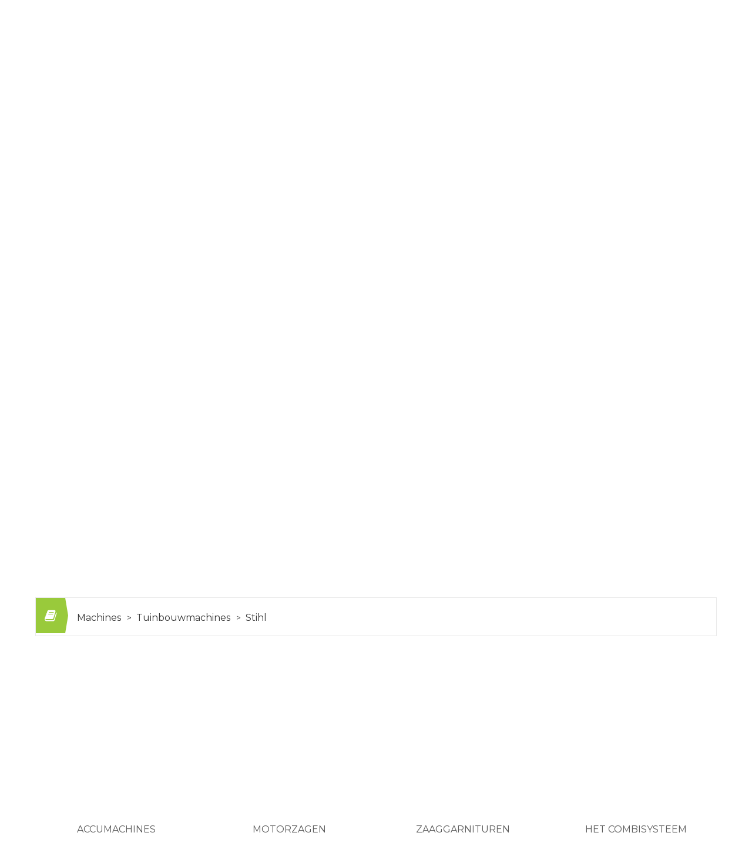

--- FILE ---
content_type: text/html
request_url: https://www.landbouwmachines-guedens.be/nl/machines/category/stihl
body_size: 5471
content:
<!DOCTYPE html>
<html lang="nl">
    <head>
        <meta charset="utf-8"/>
        <meta http-equiv="X-UA-Compatible" content="IE=edge"/>
        <title>Machines | Landbouwmachines Guedens M. BVBA</title>
        <meta name="viewport" content="width=device-width, initial-scale=1, maximum-scale=1"/>
        <meta name="description" content="Guedens uw bedrijf voor Landbouwmachines en tractoren, tractors Fendt, Claas, nieuw &amp; occasies ook accessoires op maat."/>
        <meta name="keywords" content="Guedens, equipement, farm, landbouw machines , occasions , landbouwmachines , ploegen, ploeg, Agriweb , boerderij , landbouw , mechanisatie , Cultivatoren , Frezen , Gier- en mengmestverspreiders , Tractoren , tractoren ,Lummen, Belgie, limburg,  trekkers , Ploegen , spitmachines , Rotorkopeggen , eggen , Kunstmeststrooiers , Stalmeststrooiers , Aardappelpootmachines , Zaaimachines , planters , Spuitapparatuur , Regenhaspels , Schoffelmachines , Landbouwspuiten , Diversen beregening , Heftruck , Aardappelrooiers , Uienrooiers , Bietenrooiers , Bloembollenrooiers , Loofklappers , looftrekkers ,machines , Maaiers , Schudders , Harken , Maaidorsers , Persen  , klauwvorken , Veldhakselaars , Zwadmaaiers , Kuilvoersnijders , Voermengwagen ,Boxenvullers , Stortbakken , Transporteurs , Kipwagens , Opschepmachines , Aardappelsorteerders,kistenvullers , SAME , FENDT , New Holland , Ford , Fiat , Massey Ferguson , MF , Case , IHC , Deutz , Renault, Voederapparatuur , tuinbouwtrekkers , verreikers , Bladblazers, kettingzagen , Gazonmaaiers , Frezen , Ploegen , Zitmaaiers , Versnipperaars , strokenpoetsers , Bosmaaiers , Mestafvoerinstallaties , Stalinrichting , Wielkranen , Rupskranen , Shovels , Dumpers , John Deere , Weideslepen, weilandrollen ,  Valmet , rupsladers , Rupskruiwagens , Ploegvorenbak, Stapelaars , Kettingzagen, agricultural, farm Equipment,grasmachines, claas,viking,stihl,landbouwmachines,maaidorsers,pikdorsers,persen,hooimaaiers,loonwerkers,landbouwvoertuigen,grasmachines,zitmaaiers,servicecenter,maaien,bladzuigers,bladzuiger,grasmachine,landbouwmachines" />
        <link rel="shortcut icon" href="https://www.landbouwmachines-guedens.be/favicon.ico?v=2" />
        <!-- STYLESHEETS -->

        <link rel="stylesheet" href="https://www.landbouwmachines-guedens.be/css/gridiculous.css" type="text/css"/>
        <link rel="stylesheet" href="https://www.landbouwmachines-guedens.be/css/font-awesome.min.css" type="text/css"/>
        <link rel="stylesheet" href="https://www.landbouwmachines-guedens.be/css/jquery.cover.css" type="text/css"/>
        <link rel="stylesheet" href="https://www.landbouwmachines-guedens.be/css/slick.css" type="text/css"/>
        <link rel="stylesheet" href="https://www.landbouwmachines-guedens.be/css/style.css" type="text/css"/>
        <link rel="stylesheet" href="https://www.landbouwmachines-guedens.be/css/print.css" type="text/css" media="print"/>
        <link rel="stylesheet" href="https://www.landbouwmachines-guedens.be/css/jquery.datetimepicker.css" type="text/css"/>

        <!-- SCRIPTS -->
        <script src="//cdnjs.cloudflare.com/ajax/libs/jquery/1.8.2/jquery.min.js"></script>
        <script>window.jQuery || document.write('<script src="https://www.landbouwmachines-guedens.be/js/vendor/jquery-1.8.2.min.js"><\/script>')</script>
        <script src="https://www.landbouwmachines-guedens.be/js/vendor/modernizr-2.7.1.min.js"></script>
        <script src="https://cdnjs.cloudflare.com/ajax/libs/fotorama/4.6.4/fotorama.js"></script>
        <script src="https://www.landbouwmachines-guedens.be/js/vendor/jquery.fancybox.min.js"></script>
        <script src="https://www.landbouwmachines-guedens.be/js/vendor/jquery.reveal.js"></script>
        <script src="https://www.landbouwmachines-guedens.be/js/jquery.cover.js"></script>
        <script src="https://www.landbouwmachines-guedens.be/js/slick.js"></script>
		    <script src="https://www.landbouwmachines-guedens.be/js/progressbar.js"></script>
        <script src="https://www.landbouwmachines-guedens.be/js/jquery.smooth-scroll.min.js"></script>
        <script src="https://www.landbouwmachines-guedens.be/js/script.js"></script>
        <script type="text/javascript" src="https://maps.google.com/maps/api/js?key=AIzaSyBL_r2OQdd7xnp06QoyLgKvnUz8fyz98_s"></script>
        <script src="https://www.landbouwmachines-guedens.be/js/mapstyling.js"></script>
        <script src="https://www.landbouwmachines-guedens.be/js/jquery.datetimepicker.js"></script>
        <script>var mapAddress = "Landbouwmachines Guedens M. BVBA Meldertsebaan 114 3560 Lummen";</script>

        <script type="text/javascript">
         $(function(){
          $('.datepicker').datetimepicker({
            format:'d/m/Y H:i',
            lang:'nl'
          });
         });
        </script>
        <!--[if IE 7]>
            <link rel="stylesheet" href="https://www.landbouwmachines-guedens.be/css/hacks/ie7hacks.css" type="text/css" media="screen"/>
            <link rel="stylesheet" href="https://www.landbouwmachines-guedens.be/css/hacks/font-awesome-ie7.min.css">
        <![endif]-->
        <!--[if IE 8]>
            <link rel="stylesheet" href="https://www.landbouwmachines-guedens.be/css/hacks/ie8hacks.css" type="text/css" media="screen"/>
        <![endif]-->
        <!--[if lt IE 9]>
            <script src="https://www.landbouwmachines-guedens.be/js/html5shiv.js"></script>
            <link rel="stylesheet" href="https://www.landbouwmachines-guedens.be/css/hacks/ie-only.css" type="text/css" media="screen"/>
        <![endif]-->
    </head>
    <body>
        <!--[if lt IE 7]>
            <p class="browsehappy">You are using an <strong>outdated</strong> browser. Please <a href="https://browsehappy.com/">upgrade your browser</a> to improve your experience.</p>
        <![endif]-->

        


        <header>
            <div class="grid p20">
                <div class="top-header as-table">
                    <div class="left-section middle-cell">
                        <a href="https://www.landbouwmachines-guedens.be/nl" class="logo" style="float:left">
                            <img src="https://www.landbouwmachines-guedens.be/images/logo_header.png" alt="Guedens" />
                        </a>

                        <div class="navToggle">
                        <i class="fa fa-bars"></i>
                        </div>

                    </div>
                    <div class="right-section middle-cell">
                        <div class="contact-info">
                            <div class="contact-phone">
                                <span><i class="fa fa-phone"></i></span>
                                013/335132                            </div>
                                                        <div class="contact-email">
                                <span><i class="fa fa-envelope-o"></i></span>
                                <a href="/cdn-cgi/l/email-protection" class="__cf_email__" data-cfemail="5f323e2a2d363c3a1f382a3a3b3a312c713d3a">[email&#160;protected]</a>                            </div>
                                                    </div>
                    </div>


                </div>

                <div id="navResp">
                                        <ul class="main-menu no-list clearfix">
                                                    <li class="">
                                <a href="https://www.landbouwmachines-guedens.be/nl/home" >Home</a>
                                </li>
                                                        <li class="">
                                <a href="https://www.landbouwmachines-guedens.be/nl/shop" >SHOP</a>
                                </li>
                                                        <li class=" active">
                                <a href="https://www.landbouwmachines-guedens.be/nl/machines" >Machines</a>
                                </li>
                                                        <li class="">
                                <a href="https://www.landbouwmachines-guedens.be/nl/te-koop" >Te koop</a>
                                </li>
                                                        <li class="">
                                <a href="https://www.landbouwmachines-guedens.be/nl/diensten" >Diensten</a>
                                </li>
                                                        <li class="">
                                <a href="https://www.landbouwmachines-guedens.be/nl/nieuws" >Nieuws</a>
                                </li>
                                                        <li class="">
                                <a href="https://www.landbouwmachines-guedens.be/nl/links" >Links</a>
                                </li>
                                                        <li class="">
                                <a href="https://www.landbouwmachines-guedens.be/nl/contact" >Contact</a>
                                </li>
                                                </ul>
                    

                </div>


                <div class="bottom-header">
                                        <ul class="main-menu no-list clearfix">
                                                    <li class="">
                                <a href="https://www.landbouwmachines-guedens.be/nl/home" >Home</a>
                                                                    </li>
                                                        <li class="">
                                <a href="https://www.landbouwmachines-guedens.be/nl/shop" >SHOP</a>
                                                                        <ul class="submenuul">
                                                                                   <li class="">
                                                <a href="https://www.landbouwmachines-guedens.be/nl/webshop" >Webshop</a>
                                                                                                            </li>
                                                                                                <li class="">
                                                <a href="https://www.landbouwmachines-guedens.be/nl/kramp" >KRAMP</a>
                                                                                                            </li>
                                                                                                <li class="">
                                                <a href="https://www.landbouwmachines-guedens.be/nl/stihl" >STIHL</a>
                                                                                                            </li>
                                                                                                        </ul>
                                                                                    </li>
                                                        <li class=" active">
                                <a href="https://www.landbouwmachines-guedens.be/nl/machines" >Machines</a>
                                                                        <ul class="submenuul">
                                                                                   <li class="">
                                                <a href="https://www.landbouwmachines-guedens.be/nl/machines/category/tractoren" >Tractoren</a>
                                                                                                            </li>
                                                                                                <li class="">
                                                <a href="https://www.landbouwmachines-guedens.be/nl/machines/category/tuinbouwmachines" >Tuinbouwmachines</a>
                                                                                                            </li>
                                                                                                <li class="">
                                                <a href="https://www.landbouwmachines-guedens.be/nl/machines/category/landbouwmachines" >Landbouwmachines</a>
                                                                                                            </li>
                                                                                                <li class="">
                                                <a href="https://www.landbouwmachines-guedens.be/nl/machines/category/hakselaars1" >Hakselaars</a>
                                                                                                            </li>
                                                                                                <li class="">
                                                <a href="https://www.landbouwmachines-guedens.be/nl/machines/category/maaidorsers" >Maaidorsers</a>
                                                                                                            </li>
                                                                                                <li class="">
                                                <a href="https://www.landbouwmachines-guedens.be/nl/machines/category/balenpersen" >Balenpersen</a>
                                                                                                            </li>
                                                                                                        </ul>
                                                                                    </li>
                                                        <li class="">
                                <a href="https://www.landbouwmachines-guedens.be/nl/te-koop" >Te koop</a>
                                                                        <ul class="submenuul">
                                                                                   <li class="">
                                                <a href="https://www.landbouwmachines-guedens.be/nl/te-koop/category/stock" >Stock</a>
                                                                                                            </li>
                                                                                                <li class="">
                                                <a href="https://www.landbouwmachines-guedens.be/nl/te-koop/category/occasies" >Occasies</a>
                                                                                                            </li>
                                                                                                        </ul>
                                                                                    </li>
                                                        <li class="">
                                <a href="https://www.landbouwmachines-guedens.be/nl/diensten" >Diensten</a>
                                                                    </li>
                                                        <li class="">
                                <a href="https://www.landbouwmachines-guedens.be/nl/nieuws" >Nieuws</a>
                                                                    </li>
                                                        <li class="">
                                <a href="https://www.landbouwmachines-guedens.be/nl/links" >Links</a>
                                                                    </li>
                                                        <li class="">
                                <a href="https://www.landbouwmachines-guedens.be/nl/contact" >Contact</a>
                                                                    </li>
                                                </ul>
                    

                </div>
            </div>
        </header>

        <div class="slider-section">

            
            
                        <div class="main-slider">
                                <div class="image-holder">
                    <img src="https://www.landbouwmachines-guedens.be/files/modules/products_category/1299/header_Stihl-TS420-07.png" alt="cover" class="cover">
                    <div class="slide-detail">
                        <div class="grid p20 as-table">
                            <div class="slide-content middle-cell">
                                                                                                                            </div>
                        </div>
                    </div>
                </div>
                
            </div>
            
            

            
                        <div class="slider-categories">
                <div class="grid">
                    <div class="sldr-cntr clearfix">
                                                <div class="c4">
                            <a href="https://www.landbouwmachines-guedens.be/nl/machines/category/tractoren" class="category-item">
                                <div class="image-holder">
                                    <img src="https://www.landbouwmachines-guedens.be/files/modules/products_category/1/thumb_TR.jpg" alt="ProdTtitle" class="cover">
                                </div>
                                <div class="category-detail">
                                    <div class="as-table">
                                        <div class="middle-cell">
                                            <h3 class="category-title">Tractoren</h3>
                                            <div class="category-text small-text">Met CLAAS&nbsp;bieden wij u steeds de meest geschikte tractor voor uw werk en uw bedrijf. </div>
                                        </div>
                                    </div>
                                </div>
                            </a>
                        </div>
                                                <div class="c4">
                            <a href="https://www.landbouwmachines-guedens.be/nl/machines/category/tuinbouwmachines" class="category-item">
                                <div class="image-holder">
                                    <img src="https://www.landbouwmachines-guedens.be/files/modules/products_category/1299/thumb_stihl.jpg" alt="ProdTtitle" class="cover">
                                </div>
                                <div class="category-detail">
                                    <div class="as-table">
                                        <div class="middle-cell">
                                            <h3 class="category-title">Tuinbouwmachines</h3>
                                            <div class="category-text small-text">In onze afdeling tuinmachines en gereedschappen bieden wij u een grote waaier producten va</div>
                                        </div>
                                    </div>
                                </div>
                            </a>
                        </div>
                                                <div class="c4">
                            <a href="https://www.landbouwmachines-guedens.be/nl/machines/category/landbouwmachines" class="category-item">
                                <div class="image-holder">
                                    <img src="https://www.landbouwmachines-guedens.be/files/modules/products_category/803/thumb_Naamloos-3.jpg" alt="ProdTtitle" class="cover">
                                </div>
                                <div class="category-detail">
                                    <div class="as-table">
                                        <div class="middle-cell">
                                            <h3 class="category-title">Landbouwmachines</h3>
                                            <div class="category-text small-text">Omdat elke fabrikant van landbouwmachines zijn specifieke eigenschappen en modellen maakt,</div>
                                        </div>
                                    </div>
                                </div>
                            </a>
                        </div>
                                                <div class="c4">
                            <a href="https://www.landbouwmachines-guedens.be/nl/machines/category/hakselaars1" class="category-item">
                                <div class="image-holder">
                                    <img src="https://www.landbouwmachines-guedens.be/files/modules/products_category/2/thumb_JAG.jpg" alt="ProdTtitle" class="cover">
                                </div>
                                <div class="category-detail">
                                    <div class="as-table">
                                        <div class="middle-cell">
                                            <h3 class="category-title">Hakselaars</h3>
                                            <div class="category-text small-text">De Claas Jaguar hakselaar is een begrip in de landbouw- en loonwerkwereld wereldwijd. De e</div>
                                        </div>
                                    </div>
                                </div>
                            </a>
                        </div>
                                                <div class="c4">
                            <a href="https://www.landbouwmachines-guedens.be/nl/machines/category/maaidorsers" class="category-item">
                                <div class="image-holder">
                                    <img src="https://www.landbouwmachines-guedens.be/files/modules/products_category/4/thumb_MD.jpg" alt="ProdTtitle" class="cover">
                                </div>
                                <div class="category-detail">
                                    <div class="as-table">
                                        <div class="middle-cell">
                                            <h3 class="category-title">Maaidorsers</h3>
                                            <div class="category-text small-text">Met de LEXION-, de TRION&nbsp;en EVION&nbsp;maaidorsers biedt Claas een zeer compleet gamm</div>
                                        </div>
                                    </div>
                                </div>
                            </a>
                        </div>
                                                <div class="c4">
                            <a href="https://www.landbouwmachines-guedens.be/nl/machines/category/balenpersen" class="category-item">
                                <div class="image-holder">
                                    <img src="https://www.landbouwmachines-guedens.be/files/modules/products_category/5/thumb_UNI.jpg" alt="ProdTtitle" class="cover">
                                </div>
                                <div class="category-detail">
                                    <div class="as-table">
                                        <div class="middle-cell">
                                            <h3 class="category-title">Balenpersen</h3>
                                            <div class="category-text small-text">De Rollant en Variant van Claas worden gebouwd volgens de nieuwste technieken. Ook Welger </div>
                                        </div>
                                    </div>
                                </div>
                            </a>
                        </div>
                                            </div>
                </div>
            </div>
                    </div>


                        <div class="link-section">
            <div class="grid p20">
                <div class="sldr-cntr">
                                        <a href="http://www.claas-group.com/" class="link-item as-table" target="_blank">
                        <div class="middle-cell">
                            <img src="https://www.my-database.be/files/modules/links/16/site_Claas_merk.png" alt="cover">
                        </div>
                    </a>
                                        <a href="http://www.amazone.net" class="link-item as-table" target="_blank">
                        <div class="middle-cell">
                            <img src="https://www.my-database.be/files/modules/links/83/site_Amazone_merk.png" alt="cover">
                        </div>
                    </a>
                                        <a href="http://www.joskin.be/" class="link-item as-table" target="_blank">
                        <div class="middle-cell">
                            <img src="https://www.my-database.be/files/modules/links/75/site_Joskin_merk.png" alt="cover">
                        </div>
                    </a>
                                        <a href="http://www.maschionet.com/home-en-GB/" class="link-item as-table" target="_blank">
                        <div class="middle-cell">
                            <img src="https://www.my-database.be/files/modules/links/47/site_Maschio_merk.png" alt="cover">
                        </div>
                    </a>
                                        <a href="http://www.stihl.nl/" class="link-item as-table" target="_blank">
                        <div class="middle-cell">
                            <img src="https://www.my-database.be/files/modules/links/64/site_Stihl_merk.png" alt="cover">
                        </div>
                    </a>
                                        <a href="http://www.kaazusa.com/" class="link-item as-table" target="_blank">
                        <div class="middle-cell">
                            <img src="https://www.my-database.be/files/modules/links/25/site_Kaaz_merk.png" alt="cover">
                        </div>
                    </a>
                                        <a href="http://nl.castelgarden.com" class="link-item as-table" target="_blank">
                        <div class="middle-cell">
                            <img src="https://www.my-database.be/files/modules/links/18/site_Castelgarden_merk.png" alt="cover">
                        </div>
                    </a>
                                        <a href="http://www.viking-garden.com/" class="link-item as-table" target="_blank">
                        <div class="middle-cell">
                            <img src="https://www.my-database.be/files/modules/links/69/site_Viking_merk.png" alt="cover">
                        </div>
                    </a>
                                        <a href="https://lemken.com/nl" class="link-item as-table" target="_blank">
                        <div class="middle-cell">
                            <img src="https://www.landbouwmachines-guedens.be/files/modules/links/2/site_l5.png" alt="cover">
                        </div>
                    </a>
                                        <a href="http://www.polet.be/" class="link-item as-table" target="_blank">
                        <div class="middle-cell">
                            <img src="https://www.my-database.be/files/modules/links/162/site_Polet_merk.png" alt="cover">
                        </div>
                    </a>
                                        <a href="http://www.agropak.be/nl" class="link-item as-table" target="_blank">
                        <div class="middle-cell">
                            <img src="https://www.my-database.be/files/modules/links/327/site_agropak-logo-small-trans02.png" alt="cover">
                        </div>
                    </a>
                                        <a href="http://www.fl.honda.be/" class="link-item as-table" target="_blank">
                        <div class="middle-cell">
                            <img src="https://www.my-database.be/files/modules/links/165/site_Honda_tuin_merk.png" alt="cover">
                        </div>
                    </a>
                                        <a href="http://lemken.com/nl/home/" class="link-item as-table" target="_blank">
                        <div class="middle-cell">
                            <img src="https://www.my-database.be/files/modules/links/169/site_Lemken_merk.png" alt="cover">
                        </div>
                    </a>
                                        <a href="http://www.rubco.be/documents/home.xml?lang=nl&amp;" class="link-item as-table" target="_blank">
                        <div class="middle-cell">
                            <img src="https://www.my-database.be/files/modules/links/330/site_logo.png" alt="cover">
                        </div>
                    </a>
                                        <a href="https://www.gallagher.eu/nl_be/" class="link-item as-table" target="_blank">
                        <div class="middle-cell">
                            <img src="https://www.landbouwmachines-guedens.be/files/modules/links/31/site_logo.png" alt="cover">
                        </div>
                    </a>
                                    </div>
            </div>
        </div>
                
                <script data-cfasync="false" src="/cdn-cgi/scripts/5c5dd728/cloudflare-static/email-decode.min.js"></script><script>
            $(window).load(function(){
            	$('html, body').animate({
			        scrollTop: $(".content-container").offset().top
			    }, 1000);
            });
        </script>
        
              <div class="content-container">
        
            <div class="products">

<div class="clients-section home-section">
            <div class="grid">

                            <div class="c12">
                    <div class="section-title BreadCrumbs">
                        <i class="fa fa-book"></i>
                        <ul>
                                                        <li>
                                <a href="https://www.landbouwmachines-guedens.be/nl/machines">Machines</a>
                            </li>
                                                        <li>
                                <a href="https://www.landbouwmachines-guedens.be/nl/machines/category/tuinbouwmachines">Tuinbouwmachines</a>
                            </li>
                                                        <li>
                                <a href="https://www.landbouwmachines-guedens.be/nl/machines/category/stihl">Stihl</a>
                            </li>
                                                    </ul>
                    </div>
                </div>
            

		
	    
	    
	    
        <div class="row">

            
            <div class="c12">
                            </div>

        </div>

		

    
            <div class="home-section products-section occasies-section">
                <div class="grid">

                    <div class="clearfix c-container">
                                                <div class="c3">
                            <a href="http://nl.stihl.be/STIHL-Producten/01595/Accumachines.aspx" target="_blank"
                             class="product-item" >
                                <div class="image-holder add-hover like-w">
                                    <img src="https://www.my-database.be/files/modules/products_category/1036/thumb_014d476c55d64d64b8dc025505da930a.jpg" alt="" class="cover" style="border: 1px solid #f2f2f2;">
                                </div>
                                <h3 class="product-title occasie-title equalheight" data-eqh="catTitle">Accumachines</h3>
                            </a>
                        </div>
                                                <div class="c3">
                            <a href="http://nl.stihl.be/STIHL-Producten/0100/Motorzagen.aspx" target="_blank"
                             class="product-item" >
                                <div class="image-holder add-hover like-w">
                                    <img src="https://www.my-database.be/files/modules/products_category/1037/thumb_2701630680944f2799395a7317bb456f.jpg" alt="" class="cover" style="border: 1px solid #f2f2f2;">
                                </div>
                                <h3 class="product-title occasie-title equalheight" data-eqh="catTitle">Motorzagen</h3>
                            </a>
                        </div>
                                                <div class="c3">
                            <a href="http://nl.stihl.be/STIHL-Producten/043555/Zaaggarnituren.aspx" target="_blank"
                             class="product-item" >
                                <div class="image-holder add-hover like-w">
                                    <img src="https://www.my-database.be/files/modules/products_category/1038/thumb_dba58bb21f164016999f255d7f162206.jpg" alt="" class="cover" style="border: 1px solid #f2f2f2;">
                                </div>
                                <h3 class="product-title occasie-title equalheight" data-eqh="catTitle">Zaaggarnituren</h3>
                            </a>
                        </div>
                                                <div class="c3">
                            <a href="http://nl.stihl.be/STIHL-Producten/01478/Het-CombiSysteem.aspx" target="_blank"
                             class="product-item" >
                                <div class="image-holder add-hover like-w">
                                    <img src="https://www.my-database.be/files/modules/products_category/1039/thumb_Combisysteem.jpg" alt="" class="cover" style="border: 1px solid #f2f2f2;">
                                </div>
                                <h3 class="product-title occasie-title equalheight" data-eqh="catTitle">Het Combisysteem</h3>
                            </a>
                        </div>
                                                <div class="c3">
                            <a href="http://nl.stihl.be/STIHL-Producten/01487/Het-MultiSysteem.aspx" target="_blank"
                             class="product-item" >
                                <div class="image-holder add-hover like-w">
                                    <img src="https://www.my-database.be/files/modules/products_category/1040/thumb_Multisysteem.jpg" alt="" class="cover" style="border: 1px solid #f2f2f2;">
                                </div>
                                <h3 class="product-title occasie-title equalheight" data-eqh="catTitle">Het MultiSysteem</h3>
                            </a>
                        </div>
                                                <div class="c3">
                            <a href="http://nl.stihl.be/STIHL-Producten/0200/Motorzeisen-bosmaaiers-kantenmaaiers.aspx" target="_blank"
                             class="product-item" >
                                <div class="image-holder add-hover like-w">
                                    <img src="https://www.my-database.be/files/modules/products_category/1041/thumb_Motorzeisen.jpg" alt="" class="cover" style="border: 1px solid #f2f2f2;">
                                </div>
                                <h3 class="product-title occasie-title equalheight" data-eqh="catTitle">Motorzeisen - bosmaaiers - kantenmaaiers</h3>
                            </a>
                        </div>
                                                <div class="c3">
                            <a href="http://nl.stihl.be/STIHL-Producten/0600/Heggenscharen-heggensnoeiers.aspx" target="_blank"
                             class="product-item" >
                                <div class="image-holder add-hover like-w">
                                    <img src="https://www.my-database.be/files/modules/products_category/1042/thumb_Heggescharen.jpg" alt="" class="cover" style="border: 1px solid #f2f2f2;">
                                </div>
                                <h3 class="product-title occasie-title equalheight" data-eqh="catTitle">Heggenscharen - heggensnoeiers</h3>
                            </a>
                        </div>
                                                <div class="c3">
                            <a href="http://nl.stihl.be/STIHL-Producten/01606/Bladblazers-zuighakselaars.aspx" target="_blank"
                             class="product-item" >
                                <div class="image-holder add-hover like-w">
                                    <img src="https://www.my-database.be/files/modules/products_category/1043/thumb_Bladblazers.jpg" alt="" class="cover" style="border: 1px solid #f2f2f2;">
                                </div>
                                <h3 class="product-title occasie-title equalheight" data-eqh="catTitle">Bladblazers - zuighakselaars</h3>
                            </a>
                        </div>
                                                <div class="c3">
                            <a href="http://nl.stihl.be/STIHL-Producten/0300/Reinigingsmachines.aspx" target="_blank"
                             class="product-item" >
                                <div class="image-holder add-hover like-w">
                                    <img src="https://www.my-database.be/files/modules/products_category/1044/thumb_Reinigingsmachines.jpg" alt="" class="cover" style="border: 1px solid #f2f2f2;">
                                </div>
                                <h3 class="product-title occasie-title equalheight" data-eqh="catTitle">Reinigingsmachines</h3>
                            </a>
                        </div>
                                                <div class="c3">
                            <a href="http://nl.stihl.be/STIHL-Producten/0400/Sproeitoestellen.aspx" target="_blank"
                             class="product-item" >
                                <div class="image-holder add-hover like-w">
                                    <img src="https://www.my-database.be/files/modules/products_category/1045/thumb_Sproeitoestellen.jpg" alt="" class="cover" style="border: 1px solid #f2f2f2;">
                                </div>
                                <h3 class="product-title occasie-title equalheight" data-eqh="catTitle">Sproeitoestellen</h3>
                            </a>
                        </div>
                                                <div class="c3">
                            <a href="http://nl.stihl.be/STIHL-Producten/0500/Werfmachines.aspx" target="_blank"
                             class="product-item" >
                                <div class="image-holder add-hover like-w">
                                    <img src="https://www.my-database.be/files/modules/products_category/1096/thumb_00315c5376c043308a3699641975cb05.jpg" alt="" class="cover" style="border: 1px solid #f2f2f2;">
                                </div>
                                <h3 class="product-title occasie-title equalheight" data-eqh="catTitle">Werfmachines</h3>
                            </a>
                        </div>
                                                <div class="c3">
                            <a href="http://nl.stihl.be/STIHL-Producten/01538/Handgereedschap.aspx" target="_blank"
                             class="product-item" >
                                <div class="image-holder add-hover like-w">
                                    <img src="https://www.my-database.be/files/modules/products_category/1097/thumb_aae0fb776f9747eb82e84c81af434462.jpg" alt="" class="cover" style="border: 1px solid #f2f2f2;">
                                </div>
                                <h3 class="product-title occasie-title equalheight" data-eqh="catTitle">Handgereedschap</h3>
                            </a>
                        </div>
                                                <div class="c3">
                            <a href="http://nl.stihl.be/STIHL-Producten/01499/STIHL-veiligheidsuitrusting.aspx" target="_blank"
                             class="product-item" >
                                <div class="image-holder add-hover like-w">
                                    <img src="https://www.my-database.be/files/modules/products_category/1098/thumb_4e564f67f2e74d998e05a0e14cbee9a1.jpg" alt="" class="cover" style="border: 1px solid #f2f2f2;">
                                </div>
                                <h3 class="product-title occasie-title equalheight" data-eqh="catTitle">Veiligheidsuitrusting</h3>
                            </a>
                        </div>
                                                <div class="c3">
                            <a href="http://nl.stihl.be/STIHL-Producten/01572/STIHL-TIMBERSPORTS.aspx" target="_blank"
                             class="product-item" >
                                <div class="image-holder add-hover like-w">
                                    <img src="https://www.my-database.be/files/modules/products_category/1099/thumb_a5bcca0271294039827c2e5b22ade2cb.jpg" alt="" class="cover" style="border: 1px solid #f2f2f2;">
                                </div>
                                <h3 class="product-title occasie-title equalheight" data-eqh="catTitle">Timbersports</h3>
                            </a>
                        </div>
                                                <div class="c3">
                            <a href="http://nl.stihl.be/STIHL-Producten/01567/Artikelen-voor-onze-fans.aspx" target="_blank"
                             class="product-item" >
                                <div class="image-holder add-hover like-w">
                                    <img src="https://www.my-database.be/files/modules/products_category/1100/thumb_a5bcca0271294039827c2e5b22ade2cb (1).jpg" alt="" class="cover" style="border: 1px solid #f2f2f2;">
                                </div>
                                <h3 class="product-title occasie-title equalheight" data-eqh="catTitle">Artikelen voor de fans</h3>
                            </a>
                        </div>
                                            </div>

                </div>
            </div>

    

    
    <!-- category detail -->
    <div class="row">
        <div class="category-detail">

            






                                            </div>
    </div>
    
    </div>
					</div></div>					</div>
  <footer>
        	<div class="grid">
        		<div class="top-footer clearfix	c-container">
	        		<div class="c4">
	        			<div class="footer-section equalheight">
		        			<h2 class="footer-title">Pagina&#039;s</h2>
		        					        			<ul class="no-list">
		        						        				<li class=""><a href="https://www.landbouwmachines-guedens.be/nl/home">Home</a></li>
				                		        				<li class=""><a href="https://www.landbouwmachines-guedens.be/nl/shop">SHOP</a></li>
				                		        				<li class=" active"><a href="https://www.landbouwmachines-guedens.be/nl/machines">Machines</a></li>
				                		        				<li class=""><a href="https://www.landbouwmachines-guedens.be/nl/te-koop">Te koop</a></li>
				                		        				<li class=""><a href="https://www.landbouwmachines-guedens.be/nl/diensten">Diensten</a></li>
				                		        				<li class=""><a href="https://www.landbouwmachines-guedens.be/nl/nieuws">Nieuws</a></li>
				                		        				<li class=""><a href="https://www.landbouwmachines-guedens.be/nl/links">Links</a></li>
				                		        				<li class=""><a href="https://www.landbouwmachines-guedens.be/nl/contact">Contact</a></li>
				                		        			</ul>
		        				        			</div>
	        		</div>
	        		<div class="c4">
	        			<div class="footer-section equalheight">
				        	<a href="" class="logo">
				                <h1>Guedens</h1><br>
				                <h2>Maurice<span>BVBA</span></h2>
				            </a>
		        					        			<div class="about-us">
		        				<p>Op onze website geven wij u een overzicht van onze agentschappen en merken welke wij verdelen. U bent steeds van harte welkom op ons bedrijf of u kunt ons steeds telefonisch contacteren of per e-mail voor alle verdere informatie en vrijblijvende offertes.</p>
		        			</div>
		        				        			</div>
	        		</div>
	        		<div class="c4">
	        			<div class="footer-section equalheight">
		        			<h2 class="footer-title">Laatste Nieuws</h2>
		        					        			<div class="news-items">
		        							        			<div class="news-item even">
			                        <span class="news-date">28 April, 2025</span>
			                        <h3 class="news-title"><a href="https://www.landbouwmachines-guedens.be/nl/nieuws/overname-van-landbouwmachines-guedens-m-door-hh-group">Overname van Landbouwmachines Guedens M. door HH Group</a></h3>
			                    </div>
			                    		                    </div>
		                    
		                    	                    </div>
	        		</div>
        		</div>
		    	<div class="bottom-footer m20">
		    		<div class="as-table">
			            <div class="copyright middle-cell">
			                © 2016 | Webdesign by <a class="link" href="https://www.redbit.agency">RedBit.agency</a> &nbsp;&nbsp;•&nbsp;&nbsp; <a class="link" href="https://www.landbouwmachines-guedens.be/nl/sitemap">Sitemap</a>
			            </div>
			            <div class="social-icons middle-cell">

				            																																										
			            </div>
		            </div>
		        </div>
		    </div>
        </footer>
    </body>
</html>


--- FILE ---
content_type: text/css
request_url: https://www.landbouwmachines-guedens.be/css/jquery.cover.css
body_size: -150
content:
.greenishCover {
	position:absolute;
	height:100%;
	width:100%;
	overflow:hidden;	
    z-index: -1;
}
/* HEIGHT 100%*/
.height.greenishCover div {
	position:relative;
	height:100%;
	width:10100%;
	left:-5000%;
	text-align:center;
	
}	
.height.greenishCover img {
	display:inline;
	height:100%;
	margin-top:0 !important;
}
.height.left.greenishCover div {
	position:absolute;
	left:0px;
	text-align:left;
}
.height.right.greenishCover div {
	position:absolute;
	right:0px;
	left:auto;
	text-align:right;
}
/* WIDTH 100%*/
.width.greenishCover div {
	position:relative;
	width:100%;
	top:50%;
}	
.width.greenishCover img {
	display:block;
	width:100%;
}
.width.top.greenishCover div {
	position:absolute;
	top:0px;
}
.width.top.greenishCover img {
	margin-top:0px !important;
}
.width.bottom.greenishCover div {
	position:absolute;
	bottom:0px;
}
.width.bottom.greenishCover img {
	margin-top:0px !important;
	position:absolute;
	bottom:0px;
}

--- FILE ---
content_type: text/css
request_url: https://www.landbouwmachines-guedens.be/css/style.css
body_size: 9392
content:
@import url(https://fonts.googleapis.com/css?family=Open+Sans:300,300italic,400italic,400,600,600italic,700,700italic,800,800italic);
@import url(https://fonts.googleapis.com/css?family=Montserrat:400,700);

* {
    outline: none;
}

body {
    position: relative;
    font-family: 'Open Sans', sans-serif;
    font-size: 14px;
    line-height: 1.5;
    font-weight: 400;
    color: #333;
    -webkit-font-smoothing: antialiased;
    -moz-osx-font-smoothing: grayscale;
}

h1, h2, h3, h4, h5 {
    font-family: 'Montserrat', sans-serif;
    line-height: 1.2;
    text-rendering: optimizelegibility;
    margin-top: 0;
}

p {
    font-size: 14px;
    font-weight: 400;
    line-height: 1.5;
}

a {
    text-decoration: none;
    color: inherit;
    transition: all 0.3s ease-in-out ;
}

.prod-section{padding-bottom: 0px !important;}
.prod-section ul {list-style-type: none;padding: 0px;}
.half-grid {
    max-width: 600px;
    float: left;
}


.occasies-h .section-title:before {
    content: ' ';
    position: absolute;
    top: 0;
    left: 0;
    width: 150px;
    height: 5px;
    background: #99CA3B;
    z-index: 1;
}
.section-title:first-letter{text-transform: capitalize;}
.occasies-h .section-title {
    color: #121212;
    font-size: 24px;
    border: none;
    padding-top: 5px;
    text-align: left;
}

.product-description .product-specs table {
    font-size: 15px;
    width: 100%;
    margin-bottom: 20px;
    border: 2px solid #e5e5e5;
}
.product-description .product-specs table tr {
    border-bottom: 1px solid #dcdcdc;
}

.content-t  .product-detail{margin-top: 50px;}
.image-occasies a img{margin-bottom: 5px;}

.product-description .product-specs table tr:nth-child(even) {
    background: #eaeaea;
}

.product-description .product-specs .spec-label {
    font-weight: 600;
    border-right: 1px solid #dcdcdc;
}
.product-description .product-specs td {
    padding: 5px 20px;
}

.product-description .product-specs .spec-value{

}

/*
*
FORM ERRORS
*
*/
/* line 52, scss/base/_form.scss */
.inputTextError, .inputTextareaError, .inputDropdownError {
  border: 1px solid #bb0b0b !important;
}

/* line 55, scss/base/_form.scss */
.formError {
  color: red;
  font-size: 13px;
  font-size: 0.8125rem;
}

.as-table {
    display: table !important;
    width: 100%;
    height: 100%;
}

.as-row {
    display: table-row !important;
}

.top-cell {
    display: table-cell !important;
    vertical-align: top;
}

.middle-cell {
    display: table-cell;
    vertical-align: middle;
}

.bottom-cell {
    display: table-cell !important;
    vertical-align: bottom;
}

.no-list {
    list-style: none;
    padding: 0;
    margin: 0;
}

.no-pm {
    padding-left: 0;
    padding-right: 0;
    margin-bottom: 0;
}

.image-holder {
    display: block;
    position: relative;
    overflow: hidden;
    z-index: 1;
}

.p20 {
    padding: 0 20px;
}

.m20 {
    margin: 0 20px;
}

.c-container {
    padding: 0 10px;
}

.c-container > div {
    padding: 0 10px;
    margin-bottom: 20px;
}

.link {
    transition: all .3s ease-in-out;
}

.link:hover {
    color: #e74c3c;
}

.image-holder.add-hover img {
    transition: all .3s ease-in-out;
}

.products-section .c3{opacity: 0.65;}
.products-section .c3:hover{opacity: 1;}
header {
    position: absolute;
    top: 0;
    left: 0;
    width: 100%;
    z-index: 99999;
}

header .top-header {
    padding: 30px 0;
}

header .logo h1,
footer .logo h1 {
    display: inline-block;
    font-size: 45px;
    font-weight: 400;
    line-height: 1;
    text-transform: uppercase;
    color: #fff;
    margin-bottom: 5px;
}

header .logo h2,
footer .logo h2 {
    display: inline-block;
    font-size: 32px;
    font-weight: 400;
    line-height: 1;
    letter-spacing: 3px;
    text-transform: uppercase;
    color: #fff;
    margin-bottom: 0;
}

header .logo h2 span,
footer .logo h2 span {
    float: right;
    font-size: 14px;
    font-weight: 400;
    text-transform: uppercase;
    color: #999;
    margin-left: 5px;
}

header .right-section {
    text-align: right;
}

header .contact-info > div {
    display: inline-block;
    font-size: 14px;
    font-weight: 600;
    color: #fff;
    margin-left: 20px;
}

header .contact-info span {
    display: inline-block;
    position: relative;
    height: 35px;
    width: 40px;
    font-size: 18px;
    line-height: 35px;
    text-align: center;
    color: #fff;
    background: #004C9C;
    margin-right: 10px;
}

header .contact-info span:before {
    content: '';
    position: absolute;
    top: -5px;
    left: 0;
    width: 0;
    height: 0;
    border-left: 20px solid transparent;
    border-right: 20px solid transparent;
    border-bottom: 5px solid #004C9C;
    z-index: 1;
}

header .contact-info span:after {
    content: '';
    position: absolute;
    bottom: -5px;
    left: 0;
    width: 0;
    height: 0;
    border-left: 20px solid transparent;
    border-right: 20px solid transparent;
    border-top: 5px solid #004C9C;
    z-index: 1;
}

header .main-menu {
    background: #99CA3B;
}

header .main-menu > li {
    position: relative;
    float: left;
}

header .main-menu > li > a {
    display: block;
    position: relative;
    font-size: 16px;
    font-weight: 400;
    color: #fff;
    text-transform: uppercase;
    padding: 20px 22px;
    overflow: hidden;
    z-index: 1;
}

header .main-menu > li > a:before {
    content: '';
    width: 100%;
    height: 5px;
    background: url("../images/menu-active.png") no-repeat scroll center center transparent;
    position: absolute;
    bottom: -7px;
    left: 0;
    transition: all .3s ease-in-out;
}

header .main-menu > li:hover > a {
    background: #84b033;
}

header .main-menu > li:hover a:before,
header .main-menu > li.active a:before {
    bottom: 0;
}

/* line 87, scss/base/_global.scss */
header .main-menu > li .submenuul {
  display: none;
  position: absolute;
  z-index: 999;
  background-color: white;
  padding: 0px;
}
/* line 93, scss/base/_global.scss */
header .main-menu > li .submenuul li {
  float: none;
  display: block;
}
/* line 96, scss/base/_global.scss */
header .main-menu > li .submenuul li a {
  float: none;
  display: block;
  padding: 13px;
  border-bottom: 1px solid #DDD;
  border-radius: 0 !important;
  margin-left: 0;
}
header .main-menu > li .submenuul li a:hover{
    background: white;border-left: 5px solid #99CA3B;
}
/* line 107, scss/base/_global.scss */
header .main-menu li:hover .submenuul {
  display: block;
}


header .fixed {
    display: none;
    position: fixed;
    top: 0;
    left: 0;
    width: 100%;
    padding: 20px 0;
    background: #fff;
    box-shadow: 0 2px 5px 0 rgba(0,0,0,0.16),0 2px 10px 0 rgba(0,0,0,0.12);
    z-index: 999;
}

header .fixed > li:after {
    background: #251a06;
}

header .fixed > li > a {
    color: #251a06;
}
.btn{
    border: none;
    font-size: 18px;
    background: #99CA3B;
    font-weight: 700;
    text-transform: uppercase;
    color: white;
    padding: 10px 15px;
	cursor: pointer;
}

.btn:hover{
    background: #333333;
    -webkit-transition-duration: 1s;
    -o-transition-duration: 1s;
    transition-duration: 1s;
}
.fieldset input[type="text"],.fieldset select,.fieldset textarea{
    width: 100%;
    padding: 7px;
    margin-bottom: 11px;
    border:1px solid #e9e9e9 !important;
    background: #f7f7f7;
}
#captchaImg{
    float: right;
    margin-top: 10px;
    margin-right: 179px;
}
#BtnQuestion{margin-bottom: 25px;}
.UtilProd {padding: 0;list-style-type: none;}
.UtilProd li {
    background: #444444;
    border-bottom: 5px solid #99CA3B;
    color: white;
    display: inline-block;
    padding: 14px;
    font-size: 16px;
    text-transform: uppercase;
    font-weight: 700;}
.UtilProd li a i{    display: block;
    text-align: center;
    font-size: 24px !important;}
.product-price-value i{margin-left: 5px;}
.main-slider {
    overflow: hidden;
}
.product-price-value{
    font-size: 24px;
    color: #333333;
    font-weight: 600;
    display: block;
}
.main-slider .slick-arrow {
    position: absolute;
    top: 50%;
    height: 100px;
    width: 50px;
    font-size: 30px;
    line-height: 100px;
    text-align: center;
    color: #fff;
    background: rgba(255, 255, 255, .3);
    margin-top: -30px;
    cursor: pointer;
    z-index: 2;
    transition: all .3s ease-in-out;
}

.main-slider .slick-arrow:hover {
    background: rgba(255, 255, 255, .4);
}

.main-slider .slick-arrow.next {
    right: -70px;
}

.main-slider .slick-arrow.next:before {
    content: '';
    position: absolute;
    top: 0;
    right: 100%;
    width: 0;
    height: 0;
    border-top: 50px solid transparent;
    border-right: 20px solid rgba(255, 255, 255, .3);
    border-bottom: 50px solid transparent;
    transition: all .3s ease-in-out;
}

.main-slider:hover .slick-arrow.next {
    right: 0;
}

.main-slider .slick-arrow.next:hover:before {
    border-right-color: rgba(255, 255, 255, .4);
}

.main-slider .slick-arrow.prev {
    left: -70px;
}

.main-slider .slick-arrow.prev:before {
    content: '';
    position: absolute;
    top: 0;
    left: 100%;
    width: 0;
    height: 0;
    border-top: 50px solid transparent;
    border-left: 20px solid rgba(255, 255, 255, .3);
    border-bottom: 50px solid transparent;
    transition: all .3s ease-in-out;
}

.main-slider:hover .slick-arrow.prev {
    left: 0;
}

.main-slider .slick-arrow.prev:hover:before {
    border-left-color: rgba(255, 255, 255, .4);
}

.main-slider .image-holder {
    height: 800px;
}

.main-slider .image-holder:before {
    content: '';
    position: absolute;
    top: 0;
    left: 0;
    height: 100%;
    width: 100%;
    background: linear-gradient(to bottom, rgba(0, 0, 0, .7), rgba(0, 0, 0, .1));
    z-index: 1;
}

.main-slider .slide-detail {
    position: absolute;
    top: 0;
    left: 0;
    bottom: 220px;
    width: 100%;
    overflow: hidden;
    z-index: 1;
}

.slide-title {
    display: inline-block;
    position: relative;
    font-size: 32px;
    font-weight: 400;
    line-height: 1;
    text-transform: uppercase;
    color: #fff;
    background: rgba(0, 0, 0, .7);
    padding: 20px;
    margin-top: 0;
    margin-bottom: 0;
}

.slide-text {
    font-size: 16px;
    font-weight: 400;
    line-height: 1;
    text-transform: uppercase;
    color: #2c3e50;
    margin: 0;
}

.slide-text span {
    display: inline-block;
    background: #fff;
    padding: 20px;
}

.slide-more {
    display: inline-block;
    position: relative;
    font-size: 14px;
    line-height: 1;
    text-transform: uppercase;
    color: #fff;
    background: #c0392b;
    padding: 20px 30px;
    margin-top: 20px;
    z-index: 1;
}

.slide-more:before {
    content: '';
    position: absolute;
    top: 0;
    left: 0;
    right: 100%;
    height: 100%;
    background: #e74c3c;
    z-index: -1;
    transition: all .3s ease-in-out;
}

.slide-more:after {
    content: '\f101';
    font: normal normal normal 14px/1 FontAwesome;
    margin-left: 7px;
}

.slide-more:hover:before {
    right: 0;
}

.slide-more:hover {
    color: #fff;
}


.section-title {
    position: relative;
    font-size: 22px;
    line-height: 60px;
    color: #333;
    border: 1px solid #e9e9e9;
    margin-bottom: 20px;
}

.section-title i {
    position: relative;
    float: left;
    height: 60px;
    width: 50px;
    line-height: 60px;
    text-align: center;
    color: #fff;
    background: #99CA3B;
    margin-right: 20px;
}

.section-title i:after {
    content: '';
    position: absolute;
    left: 100%;
    top: 0;
    width: 0;
    height: 0;
    border-top: 30px solid transparent;
    border-left: 5px solid #99CA3B;
    border-bottom: 30px solid transparent;
}

.large-text,
.large-text * {
    font-size: 16px;
    font-weight: 400;
    margin-top: 0;
}

.small-text,
.small-text * {
    font-size: 13px;
    font-weight: 400;
    margin-top: 0;
}

.large-text *:last-child,
.small-text *:last-child {
    margin-bottom: 0;
}

.content-container {
    position: relative;
    background: #fff;
}

.home-section {
    padding: 60px 0;
}

.slider-section {
    position: relative;
}

.slider-categories {
    position: absolute;
    bottom: 20px;
    left: 0;
    width: 100%;
    z-index: 1000;
}

.slider-categories .slick-arrow {
    position: absolute;
    bottom: 100%;
    right: 10px;
    font-size: 60px;
    color: #fff;
    margin-bottom: 10px;
    cursor: pointer;
    transition: all .3s ease-in-out;
}

.slider-categories .slick-arrow.slick-disabled {
    opacity: .7;
    cursor: initial;
}

.slider-categories .slick-arrow.prev {
    right: 50px;
}

.slider-categories .grid {
    padding: 0 10px;
}

.slider-categories .c4 {
    padding: 0 10px;
}

.slider-categories .category-item {
    display: block;
    position: relative;
}

.slider-categories .image-holder {
    height: 200px;
}

.slider-categories .category-detail {
    position: absolute;
    top: 0;
    right: 0px;
    height: 100%;
    width: 60%;
    color: #fff;
    background: rgba(0, 0, 0, .7);
    padding: 20px;
    z-index: 2;
}

.slider-categories .category-detail:before {
    content: '';
    position: absolute;
    top: 0;
    right: 100%;
    width: 100%;
    height: 100%;
    background: linear-gradient(to left, rgba(0, 0, 0, .7), rgba(0, 0, 0, 0) 50%);
    z-index: 1;
}

.slider-categories .category-title {
    position: relative;
    font-size: 23px;
    word-break: break-all;
    text-transform: uppercase;
    padding-bottom: 10px;
    margin-bottom: 10px;
}

.slider-categories .category-title:after {
    content: '';
    position: absolute;
    bottom: -1px;
    left: 0;
    width: 70px;
    height: 2px;
    background: #99CA3B;
}

.slider-categories .category-detail span {
    display: inline-block;
    text-transform: uppercase;
    font-weight: 600;
    color: #99CA3B;
    margin-top: 10px;
}

.slider-categories .category-detail span i {
    margin-right: 7px;
}

.link-section {
    background: #ecf0f1;
    padding: 30px 0;
}

.link-section .sldr-cntr {
    background: #fff;
    padding: 20px 0;
}

.link-section a {
    display: block;
    padding: 0 20px;
}

/*-- content section--*/
.content-section .content-title {
    position: relative;
    font-size: 42px;
    color: #2c3e50;
    margin-bottom: 30px;
}

.content-section .content-text {
    padding-left: 20px;
    border-left: 10px solid #ccc;
}

/*-- service section --*/
.services-section .service-item img ,.services-section img{
    transition: all .3s ease-in-out;
    cursor: pointer;
}

.services-section .service-item:hover img ,.services-section .image-holder:hover img{
    transform: scale(1.2) rotate(5deg);
}

.services-section .service-detail {
    position: relative;
    border: 1px solid #e9e9e9;
    border-top: 0;
    padding: 20px;
    background: #fff;
    z-index: 2;
    transition: all .3s ease-in-out;
}

.services-section .service-title {
    position: relative;
    font-size: 23px;
    text-transform: uppercase;
    padding-bottom: 10px;
    margin-bottom: 10px;
}

.services-section .service-title:after {
    content: '';
    position: absolute;
    bottom: -1px;
    left: 0;
    width: 70px;
    height: 2px;
    background: #ccc;
}

/*-- products section --*/
.products-section {
    position: relative;
    background: #99CA3B;
    z-index: 1;
}

.products-section:before {
    content: '';
    position: absolute;
    top: 0;
    left: 0;
    height: 100%;
    width: 100%;
    background: rgba(153, 202, 59, .9);
    z-index: -1;
}

.products-section .products-bg {
    position: absolute;
    top: 0;
    left: 0;
    height: 100%;
    width: 100%;
    z-index: -2;
}

.products-section .section-title {
    color: #fff;
    border: 1px solid rgba(255, 255, 255, .3);
}

.products-section .section-title i {
    color: #99CA3B;
    background: #fff;
}

.products-section .section-title i:after {
    border-left-color: #fff;
}

.products-section .product-title {
    font-size: 16px;
    font-weight: 400;
    line-height: 1;
    text-transform: uppercase;
    color: #2c3e50;
    background: #fff;
    padding: 20px;
    margin-bottom: 0;
}

/*-- clients section --*/
.clients-section .client-title {
    font-size: 22px;
    font-weight: 400;
    margin-bottom: 15px;
}

footer {
    padding: 60px 0;
    color: #999;
    background: #333;
}

footer .footer-section {
    background: #444;
    border-top: 10px solid #99CA3B;
    padding: 30px;
}

footer .footer-title {
    font-size: 26px;
    text-transform: capitalize;
    color: #fff;
    margin-bottom: 15px;
}

footer li {
    border-bottom: 1px solid #555;
    padding-bottom: 10px;
    margin-bottom: 10px;
}
footer .about-us {
    text-align: center;
}

footer .logo {
    display: table;
    margin: 0 auto;
    margin-bottom: 30px;
}

footer .logo h2 span {
    color: #999;
}

footer .news-items {
    border: 1px solid #555;
}

footer .news-item {
    padding: 15px;
}

footer .news-item.even {
    background: #555;
}

footer .news-date {
    display: block;
    font-size: 11px;
    margin-bottom: 3px;
}

footer .news-title {
    font-size: 18px;
    font-weight: 400;
    color: #fff;
    margin-bottom: 0;
}

footer .bottom-footer {
    color: #dbecbb;
    background: #99CA3B;
    padding: 30px 20px;
    margin-top: 10px;
}

footer .copyright {
    font-size: 12px;
}

footer .copyright a {
    color: #fff !important;
}

footer .social-icons {
    text-align: right;
}

footer .social-icons a {
    display: inline-block;
    font-size: 22px;
    margin: 0 15px;
}

footer .social-icons a:hover {
    color: #fff;
}

/*!
 * Fotorama 4.6.3 | https://fotorama.io/license/
 */
/* line 4, scss/vendor/_fotorama.scss */
.fotorama__arr:focus:after, .fotorama__fullscreen-icon:focus:after, .fotorama__html, .fotorama__img, .fotorama__nav__frame:focus .fotorama__dot:after, .fotorama__nav__frame:focus .fotorama__thumb:after, .fotorama__stage__frame, .fotorama__stage__shaft, .fotorama__video iframe {
  position: absolute;
  width: 100%;
  height: 100%;
  top: 0;
  right: 0;
  left: 0;
  bottom: 0;
}

/* line 4, scss/vendor/_fotorama.scss */
.fotorama--fullscreen, .fotorama__img {
  max-width: 99999px !important;
  max-height: 99999px !important;
  min-width: 0 !important;
  min-height: 0 !important;
  border-radius: 0 !important;
  box-shadow: none !important;
  padding: 0 !important;
}

/* line 4, scss/vendor/_fotorama.scss */
.fotorama__wrap .fotorama__grab {
  cursor: move;
  cursor: -webkit-grab;
  cursor: -o-grab;
  cursor: -ms-grab;
  cursor: grab;
}

/* line 4, scss/vendor/_fotorama.scss */
.fotorama__grabbing * {
  cursor: move;
  cursor: -webkit-grabbing;
  cursor: -o-grabbing;
  cursor: -ms-grabbing;
  cursor: grabbing;
}

/* line 4, scss/vendor/_fotorama.scss */
.fotorama__spinner {
  position: absolute !important;
  top: 50% !important;
  left: 50% !important;
}

/* line 4, scss/vendor/_fotorama.scss */
.fotorama__wrap--css3 .fotorama__arr, .fotorama__wrap--css3 .fotorama__fullscreen-icon, .fotorama__wrap--css3 .fotorama__nav__shaft, .fotorama__wrap--css3 .fotorama__stage__shaft, .fotorama__wrap--css3 .fotorama__thumb-border, .fotorama__wrap--css3 .fotorama__video-close, .fotorama__wrap--css3 .fotorama__video-play {
  -webkit-transform: translate3d(0, 0, 0);
  transform: translate3d(0, 0, 0);
}

/* line 4, scss/vendor/_fotorama.scss */
.fotorama__caption, .fotorama__nav:after, .fotorama__nav:before, .fotorama__stage:after, .fotorama__stage:before, .fotorama__wrap--css3 .fotorama__html, .fotorama__wrap--css3 .fotorama__nav, .fotorama__wrap--css3 .fotorama__spinner, .fotorama__wrap--css3 .fotorama__stage, .fotorama__wrap--css3 .fotorama__stage .fotorama__img, .fotorama__wrap--css3 .fotorama__stage__frame {
  -webkit-transform: translateZ(0);
  transform: translateZ(0);
}

/* line 4, scss/vendor/_fotorama.scss */
.fotorama__arr:focus, .fotorama__fullscreen-icon:focus, .fotorama__nav__frame {
  outline: 0;
}

/* line 4, scss/vendor/_fotorama.scss */
.fotorama__arr:focus:after, .fotorama__fullscreen-icon:focus:after, .fotorama__nav__frame:focus .fotorama__dot:after, .fotorama__nav__frame:focus .fotorama__thumb:after {
  content: '';
  border-radius: inherit;
  background-color: rgba(0, 175, 234, 0.5);
}

/* line 4, scss/vendor/_fotorama.scss */
.fotorama__wrap--video .fotorama__stage, .fotorama__wrap--video .fotorama__stage__frame--video, .fotorama__wrap--video .fotorama__stage__frame--video .fotorama__html, .fotorama__wrap--video .fotorama__stage__frame--video .fotorama__img, .fotorama__wrap--video .fotorama__stage__shaft {
  -webkit-transform: none !important;
  transform: none !important;
}

/* line 4, scss/vendor/_fotorama.scss */
.fotorama__wrap--css3 .fotorama__nav__shaft, .fotorama__wrap--css3 .fotorama__stage__shaft, .fotorama__wrap--css3 .fotorama__thumb-border {
  transition-property: -webkit-transform,width;
  transition-property: transform,width;
  transition-timing-function: cubic-bezier(0.1, 0, 0.25, 1);
  transition-duration: 0ms;
}

/* line 4, scss/vendor/_fotorama.scss */
.fotorama__arr, .fotorama__fullscreen-icon, .fotorama__no-select, .fotorama__video-close, .fotorama__video-play, .fotorama__wrap {
  -webkit-user-select: none;
  -moz-user-select: none;
  -ms-user-select: none;
  user-select: none;
}

/* line 4, scss/vendor/_fotorama.scss */
.fotorama__select {
  -webkit-user-select: text;
  -moz-user-select: text;
  -ms-user-select: text;
  user-select: text;
}

/* line 4, scss/vendor/_fotorama.scss */
.fotorama__nav, .fotorama__nav__frame {
  margin: auto;
  padding: 0;
}

/* line 4, scss/vendor/_fotorama.scss */
.fotorama__caption__wrap, .fotorama__nav__frame, .fotorama__nav__shaft {
  -moz-box-orient: vertical;
  display: inline-block;
  vertical-align: middle;
  *display: inline;
  *zoom: 1;
}

/* line 4, scss/vendor/_fotorama.scss */
.fotorama__nav__frame, .fotorama__thumb-border {
  box-sizing: content-box;
}

/* line 4, scss/vendor/_fotorama.scss */
.fotorama__caption__wrap {
  box-sizing: border-box;
}

/* line 4, scss/vendor/_fotorama.scss */
.fotorama--hidden, .fotorama__load {
  position: absolute;
  left: -99999px;
  top: -99999px;
  z-index: -1;
}

/* line 4, scss/vendor/_fotorama.scss */
.fotorama__arr, .fotorama__fullscreen-icon, .fotorama__nav, .fotorama__nav__frame, .fotorama__nav__shaft, .fotorama__stage__frame, .fotorama__stage__shaft, .fotorama__video-close, .fotorama__video-play {
  -webkit-tap-highlight-color: transparent;
}

/* line 4, scss/vendor/_fotorama.scss */
.fotorama__arr, .fotorama__fullscreen-icon, .fotorama__video-close, .fotorama__video-play {
  background: url(fotorama.png) no-repeat;
}

@media (-webkit-min-device-pixel-ratio: 1.5), (min-resolution: 2dppx) {
  /* line 4, scss/vendor/_fotorama.scss */
  .fotorama__arr, .fotorama__fullscreen-icon, .fotorama__video-close, .fotorama__video-play {
    background: url(fotorama@2x.png) 0 0/96px 160px no-repeat;
  }
}
/* line 4, scss/vendor/_fotorama.scss */
.fotorama__thumb {
  background-color: #7f7f7f;
  background-color: rgba(127, 127, 127, 0.2);
}

@media print {
  /* line 4, scss/vendor/_fotorama.scss */
  .fotorama__arr, .fotorama__fullscreen-icon, .fotorama__thumb-border, .fotorama__video-close, .fotorama__video-play {
    background: none !important;
  }
}
/* line 4, scss/vendor/_fotorama.scss */
.fotorama {
  min-width: 1px;
  overflow: hidden;
}

/* line 4, scss/vendor/_fotorama.scss */
.fotorama:not(.fotorama--unobtrusive) > *:not(:first-child) {
  display: none;
}

/* line 4, scss/vendor/_fotorama.scss */
.fullscreen {
  width: 100% !important;
  height: 100% !important;
  max-width: 100% !important;
  max-height: 100% !important;
  margin: 0 !important;
  padding: 0 !important;
  overflow: hidden !important;
  background: #000;
}

/* line 4, scss/vendor/_fotorama.scss */
.fotorama--fullscreen {
  position: absolute !important;
  top: 0 !important;
  left: 0 !important;
  right: 0 !important;
  bottom: 0 !important;
  float: none !important;
  z-index: 2147483647 !important;
  background: #000;
  width: 100% !important;
  height: 100% !important;
  margin: 0 !important;
}

/* line 4, scss/vendor/_fotorama.scss */
.fotorama--fullscreen .fotorama__nav, .fotorama--fullscreen .fotorama__stage {
  background: #000;
}

/* line 4, scss/vendor/_fotorama.scss */
.fotorama__wrap {
  -webkit-text-size-adjust: 100%;
  position: relative;
  direction: ltr;
  z-index: 0;
}

/* line 4, scss/vendor/_fotorama.scss */
.fotorama__wrap--rtl .fotorama__stage__frame {
  direction: rtl;
}

/* line 4, scss/vendor/_fotorama.scss */
.fotorama__nav, .fotorama__stage {
  overflow: hidden;
  position: relative;
  max-width: 100%;
}

/* line 4, scss/vendor/_fotorama.scss */
.fotorama__wrap--pan-y {
  -ms-touch-action: pan-y;
}

/* line 4, scss/vendor/_fotorama.scss */
.fotorama__wrap .fotorama__pointer {
  cursor: pointer;
}

/* line 4, scss/vendor/_fotorama.scss */
.fotorama__wrap--slide .fotorama__stage__frame {
  opacity: 1 !important;
}

/* line 4, scss/vendor/_fotorama.scss */
.fotorama__stage__frame {
  overflow: hidden;
}

/* line 4, scss/vendor/_fotorama.scss */
.fotorama__stage__frame.fotorama__active {
  z-index: 8;
}

/* line 4, scss/vendor/_fotorama.scss */
.fotorama__wrap--fade .fotorama__stage__frame {
  display: none;
}

/* line 4, scss/vendor/_fotorama.scss */
.fotorama__wrap--fade .fotorama__fade-front, .fotorama__wrap--fade .fotorama__fade-rear, .fotorama__wrap--fade .fotorama__stage__frame.fotorama__active {
  display: block;
  left: 0;
  top: 0;
}

/* line 4, scss/vendor/_fotorama.scss */
.fotorama__wrap--fade .fotorama__fade-front {
  z-index: 8;
}

/* line 4, scss/vendor/_fotorama.scss */
.fotorama__wrap--fade .fotorama__fade-rear {
  z-index: 7;
}

/* line 4, scss/vendor/_fotorama.scss */
.fotorama__wrap--fade .fotorama__fade-rear.fotorama__active {
  z-index: 9;
}

/* line 4, scss/vendor/_fotorama.scss */
.fotorama__wrap--fade .fotorama__stage .fotorama__shadow {
  display: none;
}

/* line 4, scss/vendor/_fotorama.scss */
.fotorama__img {
  -ms-filter: "alpha(Opacity=0)";
  filter: alpha(opacity=0);
  opacity: 0;
  border: none !important;
}

/* line 4, scss/vendor/_fotorama.scss */
.fotorama__error .fotorama__img, .fotorama__loaded .fotorama__img {
  -ms-filter: "alpha(Opacity=100)";
  filter: alpha(opacity=100);
  opacity: 1;
}

/* line 4, scss/vendor/_fotorama.scss */
.fotorama--fullscreen .fotorama__loaded--full .fotorama__img, .fotorama__img--full {
  display: none;
}

/* line 4, scss/vendor/_fotorama.scss */
.fotorama--fullscreen .fotorama__loaded--full .fotorama__img--full {
  display: block;
}

/* line 4, scss/vendor/_fotorama.scss */
.fotorama__wrap--only-active .fotorama__nav, .fotorama__wrap--only-active .fotorama__stage {
  max-width: 99999px !important;
}

/* line 4, scss/vendor/_fotorama.scss */
.fotorama__wrap--only-active .fotorama__stage__frame {
  visibility: hidden;
}

/* line 4, scss/vendor/_fotorama.scss */
.fotorama__wrap--only-active .fotorama__stage__frame.fotorama__active {
  visibility: visible;
}

/* line 4, scss/vendor/_fotorama.scss */
.fotorama__nav {
  font-size: 0;
  line-height: 0;
  text-align: center;
  display: none;
  white-space: nowrap;
  z-index: 5;
}

/* line 4, scss/vendor/_fotorama.scss */
.fotorama__nav__shaft {
  position: relative;
  left: 0;
  top: 0;
  text-align: left;
}

/* line 4, scss/vendor/_fotorama.scss */
.fotorama__nav__frame {
  position: relative;
  cursor: pointer;
}

/* line 4, scss/vendor/_fotorama.scss */
.fotorama__nav--dots {
  display: block;
}

/* line 4, scss/vendor/_fotorama.scss */
.fotorama__nav--dots .fotorama__nav__frame {
  width: 18px;
  height: 30px;
}

/* line 4, scss/vendor/_fotorama.scss */
.fotorama__nav--dots .fotorama__nav__frame--thumb, .fotorama__nav--dots .fotorama__thumb-border {
  display: none;
}

/* line 4, scss/vendor/_fotorama.scss */
.fotorama__nav--thumbs {
  display: block;
}

/* line 4, scss/vendor/_fotorama.scss */
.fotorama__nav--thumbs .fotorama__nav__frame {
  padding-left: 0 !important;
}

/* line 4, scss/vendor/_fotorama.scss */
.fotorama__nav--thumbs .fotorama__nav__frame:last-child {
  padding-right: 0 !important;
}

/* line 4, scss/vendor/_fotorama.scss */
.fotorama__nav--thumbs .fotorama__nav__frame--dot {
  display: none;
}

/* line 4, scss/vendor/_fotorama.scss */
.fotorama__dot {
  display: block;
  width: 4px;
  height: 4px;
  position: relative;
  top: 12px;
  left: 6px;
  border-radius: 6px;
  border: 1px solid #7f7f7f;
}

/* line 4, scss/vendor/_fotorama.scss */
.fotorama__nav__frame:focus .fotorama__dot:after {
  padding: 1px;
  top: -1px;
  left: -1px;
}

/* line 4, scss/vendor/_fotorama.scss */
.fotorama__nav__frame.fotorama__active .fotorama__dot {
  width: 0;
  height: 0;
  border-width: 3px;
}

/* line 4, scss/vendor/_fotorama.scss */
.fotorama__nav__frame.fotorama__active .fotorama__dot:after {
  padding: 3px;
  top: -3px;
  left: -3px;
}

/* line 4, scss/vendor/_fotorama.scss */
.fotorama__thumb {
  overflow: hidden;
  position: relative;
  width: 100%;
  height: 100%;
}

/* line 4, scss/vendor/_fotorama.scss */
.fotorama__nav__frame:focus .fotorama__thumb {
  z-index: 2;
}

/* line 4, scss/vendor/_fotorama.scss */
.fotorama__thumb-border {
  position: absolute;
  z-index: 9;
  top: 0;
  left: 0;
  border-style: solid;
  border-color: #99ca3b;
  background-image: linear-gradient(to bottom right, rgba(255, 255, 255, 0.25), rgba(64, 64, 64, 0.1));
}

/* line 4, scss/vendor/_fotorama.scss */
.fotorama__caption {
  position: absolute;
  z-index: 12;
  bottom: 0;
  left: 0;
  right: 0;
  font-family: 'Helvetica Neue',Arial,sans-serif;
  font-size: 14px;
  line-height: 1.5;
  color: #000;
}

/* line 4, scss/vendor/_fotorama.scss */
.fotorama__caption a {
  text-decoration: none;
  color: #000;
  border-bottom: 1px solid;
  border-color: rgba(0, 0, 0, 0.5);
}

/* line 4, scss/vendor/_fotorama.scss */
.fotorama__caption a:hover {
  color: #333;
  border-color: rgba(51, 51, 51, 0.5);
}

/* line 4, scss/vendor/_fotorama.scss */
.fotorama__wrap--rtl .fotorama__caption {
  left: auto;
  right: 0;
}

/* line 4, scss/vendor/_fotorama.scss */
.fotorama__wrap--no-captions .fotorama__caption, .fotorama__wrap--video .fotorama__caption {
  display: none;
}

/* line 4, scss/vendor/_fotorama.scss */
.fotorama__caption__wrap {
  background-color: #fff;
  background-color: rgba(255, 255, 255, 0.9);
  padding: 5px 10px;
}

@-webkit-keyframes spinner {
  /* line 4, scss/vendor/_fotorama.scss */
  0% {
    -webkit-transform: rotate(0);
    transform: rotate(0);
  }

  /* line 4, scss/vendor/_fotorama.scss */
  100% {
    -webkit-transform: rotate(360deg);
    transform: rotate(360deg);
  }
}
@keyframes spinner {
  /* line 4, scss/vendor/_fotorama.scss */
  0% {
    -webkit-transform: rotate(0);
    transform: rotate(0);
  }

  /* line 4, scss/vendor/_fotorama.scss */
  100% {
    -webkit-transform: rotate(360deg);
    transform: rotate(360deg);
  }
}
/* line 4, scss/vendor/_fotorama.scss */
.fotorama__wrap--css3 .fotorama__spinner {
  -webkit-animation: spinner 24s infinite linear;
  animation: spinner 24s infinite linear;
}

/* line 4, scss/vendor/_fotorama.scss */
.fotorama__wrap--css3 .fotorama__html, .fotorama__wrap--css3 .fotorama__stage .fotorama__img {
  transition-property: opacity;
  transition-timing-function: linear;
  transition-duration: .3s;
}

/* line 4, scss/vendor/_fotorama.scss */
.fotorama__wrap--video .fotorama__stage__frame--video .fotorama__html, .fotorama__wrap--video .fotorama__stage__frame--video .fotorama__img {
  -ms-filter: "alpha(Opacity=0)";
  filter: alpha(opacity=0);
  opacity: 0;
}

/* line 4, scss/vendor/_fotorama.scss */
.fotorama__select {
  cursor: auto;
}

/* line 4, scss/vendor/_fotorama.scss */
.fotorama__video {
  top: 32px;
  right: 0;
  bottom: 0;
  left: 0;
  position: absolute;
  z-index: 10;
}

@-moz-document url-prefix() {
  /* line 4, scss/vendor/_fotorama.scss */
  .fotorama__active {
    box-shadow: 0 0 0 transparent;
  }
}
/* line 4, scss/vendor/_fotorama.scss */
.fotorama__arr, .fotorama__fullscreen-icon, .fotorama__video-close, .fotorama__video-play {
  position: absolute;
  z-index: 11;
  cursor: pointer;
}

/* line 4, scss/vendor/_fotorama.scss */
.fotorama__arr {
  position: absolute;
  width: 32px;
  height: 32px;
  top: 50%;
  margin-top: -16px;
}

/* line 4, scss/vendor/_fotorama.scss */
.fotorama__arr--prev {
  left: 2px;
  background-position: 0 0;
}

/* line 4, scss/vendor/_fotorama.scss */
.fotorama__arr--next {
  right: 2px;
  background-position: -32px 0;
}

/* line 4, scss/vendor/_fotorama.scss */
.fotorama__arr--disabled {
  pointer-events: none;
  cursor: default;
  *display: none;
  opacity: .1;
}

/* line 4, scss/vendor/_fotorama.scss */
.fotorama__fullscreen-icon {
  width: 32px;
  height: 32px;
  top: 2px;
  right: 2px;
  background-position: 0 -32px;
  z-index: 20;
}

/* line 4, scss/vendor/_fotorama.scss */
.fotorama__arr:focus, .fotorama__fullscreen-icon:focus {
  border-radius: 50%;
}

/* line 4, scss/vendor/_fotorama.scss */
.fotorama--fullscreen .fotorama__fullscreen-icon {
  background-position: -32px -32px;
}

/* line 4, scss/vendor/_fotorama.scss */
.fotorama__video-play {
  width: 96px;
  height: 96px;
  left: 50%;
  top: 50%;
  margin-left: -48px;
  margin-top: -48px;
  background-position: 0 -64px;
  opacity: 0;
}

/* line 4, scss/vendor/_fotorama.scss */
.fotorama__wrap--css2 .fotorama__video-play, .fotorama__wrap--video .fotorama__stage .fotorama__video-play {
  display: none;
}

/* line 4, scss/vendor/_fotorama.scss */
.fotorama__error .fotorama__video-play, .fotorama__loaded .fotorama__video-play, .fotorama__nav__frame .fotorama__video-play {
  opacity: 1;
  display: block;
}

/* line 4, scss/vendor/_fotorama.scss */
.fotorama__nav__frame .fotorama__video-play {
  width: 32px;
  height: 32px;
  margin-left: -16px;
  margin-top: -16px;
  background-position: -64px -32px;
}

/* line 4, scss/vendor/_fotorama.scss */
.fotorama__video-close {
  width: 32px;
  height: 32px;
  top: 0;
  right: 0;
  background-position: -64px 0;
  z-index: 20;
  opacity: 0;
}

/* line 4, scss/vendor/_fotorama.scss */
.fotorama__wrap--css2 .fotorama__video-close {
  display: none;
}

/* line 4, scss/vendor/_fotorama.scss */
.fotorama__wrap--css3 .fotorama__video-close {
  -webkit-transform: translate3d(32px, -32px, 0);
  transform: translate3d(32px, -32px, 0);
}

/* line 4, scss/vendor/_fotorama.scss */
.fotorama__wrap--video .fotorama__video-close {
  display: block;
  opacity: 1;
}

/* line 4, scss/vendor/_fotorama.scss */
.fotorama__wrap--css3.fotorama__wrap--video .fotorama__video-close {
  -webkit-transform: translate3d(0, 0, 0);
  transform: translate3d(0, 0, 0);
}

/* line 4, scss/vendor/_fotorama.scss */
.fotorama__wrap--no-controls.fotorama__wrap--toggle-arrows .fotorama__arr, .fotorama__wrap--no-controls.fotorama__wrap--toggle-arrows .fotorama__fullscreen-icon {
  opacity: 0;
}

/* line 4, scss/vendor/_fotorama.scss */
.fotorama__wrap--no-controls.fotorama__wrap--toggle-arrows .fotorama__arr:focus, .fotorama__wrap--no-controls.fotorama__wrap--toggle-arrows .fotorama__fullscreen-icon:focus {
  opacity: 1;
}

/* line 4, scss/vendor/_fotorama.scss */
.fotorama__wrap--video .fotorama__arr, .fotorama__wrap--video .fotorama__fullscreen-icon {
  opacity: 0 !important;
}

/* line 4, scss/vendor/_fotorama.scss */
.fotorama__wrap--css2.fotorama__wrap--no-controls.fotorama__wrap--toggle-arrows .fotorama__arr, .fotorama__wrap--css2.fotorama__wrap--no-controls.fotorama__wrap--toggle-arrows .fotorama__fullscreen-icon {
  display: none;
}

/* line 4, scss/vendor/_fotorama.scss */
.fotorama__wrap--css2.fotorama__wrap--no-controls.fotorama__wrap--toggle-arrows .fotorama__arr:focus, .fotorama__wrap--css2.fotorama__wrap--no-controls.fotorama__wrap--toggle-arrows .fotorama__fullscreen-icon:focus {
  display: block;
}

/* line 4, scss/vendor/_fotorama.scss */
.fotorama__wrap--css2.fotorama__wrap--video .fotorama__arr, .fotorama__wrap--css2.fotorama__wrap--video .fotorama__fullscreen-icon {
  display: none !important;
}

/* line 4, scss/vendor/_fotorama.scss */
.fotorama__wrap--css3.fotorama__wrap--no-controls.fotorama__wrap--slide.fotorama__wrap--toggle-arrows .fotorama__fullscreen-icon:not(:focus) {
  -webkit-transform: translate3d(32px, -32px, 0);
  transform: translate3d(32px, -32px, 0);
}

/* line 4, scss/vendor/_fotorama.scss */
.fotorama__wrap--css3.fotorama__wrap--no-controls.fotorama__wrap--slide.fotorama__wrap--toggle-arrows .fotorama__arr--prev:not(:focus) {
  -webkit-transform: translate3d(-48px, 0, 0);
  transform: translate3d(-48px, 0, 0);
}

/* line 4, scss/vendor/_fotorama.scss */
.fotorama__wrap--css3.fotorama__wrap--no-controls.fotorama__wrap--slide.fotorama__wrap--toggle-arrows .fotorama__arr--next:not(:focus) {
  -webkit-transform: translate3d(48px, 0, 0);
  transform: translate3d(48px, 0, 0);
}

/* line 4, scss/vendor/_fotorama.scss */
.fotorama__wrap--css3.fotorama__wrap--video .fotorama__fullscreen-icon {
  -webkit-transform: translate3d(32px, -32px, 0) !important;
  transform: translate3d(32px, -32px, 0) !important;
}

/* line 4, scss/vendor/_fotorama.scss */
.fotorama__wrap--css3.fotorama__wrap--video .fotorama__arr--prev {
  -webkit-transform: translate3d(-48px, 0, 0) !important;
  transform: translate3d(-48px, 0, 0) !important;
}

/* line 4, scss/vendor/_fotorama.scss */
.fotorama__wrap--css3.fotorama__wrap--video .fotorama__arr--next {
  -webkit-transform: translate3d(48px, 0, 0) !important;
  transform: translate3d(48px, 0, 0) !important;
}

/* line 4, scss/vendor/_fotorama.scss */
.fotorama__wrap--css3 .fotorama__arr:not(:focus), .fotorama__wrap--css3 .fotorama__fullscreen-icon:not(:focus), .fotorama__wrap--css3 .fotorama__video-close:not(:focus), .fotorama__wrap--css3 .fotorama__video-play:not(:focus) {
  transition-property: -webkit-transform,opacity;
  transition-property: transform,opacity;
  transition-duration: .3s;
}

/* line 4, scss/vendor/_fotorama.scss */
.fotorama__nav:after, .fotorama__nav:before, .fotorama__stage:after, .fotorama__stage:before {
  content: "";
  display: block;
  position: absolute;
  text-decoration: none;
  top: 0;
  bottom: 0;
  width: 10px;
  height: auto;
  z-index: 10;
  pointer-events: none;
  background-repeat: no-repeat;
  background-size: 1px 100%,5px 100%;
}

/* line 4, scss/vendor/_fotorama.scss */
.fotorama__nav:before, .fotorama__stage:before {
  background-image: linear-gradient(transparent, rgba(0, 0, 0, 0.2) 25%, rgba(0, 0, 0, 0.3) 75%, transparent), radial-gradient(farthest-side at 0 50%, rgba(0, 0, 0, 0.4), rgba(0, 0, 0, 0));
  background-position: 0 0,0 0;
  left: -10px;
}

/* line 4, scss/vendor/_fotorama.scss */
.fotorama__nav.fotorama__shadows--left:before, .fotorama__stage.fotorama__shadows--left:before {
  left: 0;
}

/* line 4, scss/vendor/_fotorama.scss */
.fotorama__nav:after, .fotorama__stage:after {
  background-image: linear-gradient(transparent, rgba(0, 0, 0, 0.2) 25%, rgba(0, 0, 0, 0.3) 75%, transparent), radial-gradient(farthest-side at 100% 50%, rgba(0, 0, 0, 0.4), rgba(0, 0, 0, 0));
  background-position: 100% 0,100% 0;
  right: -10px;
}

/* line 4, scss/vendor/_fotorama.scss */
.fotorama__nav.fotorama__shadows--right:after, .fotorama__stage.fotorama__shadows--right:after {
  right: 0;
}

/* line 4, scss/vendor/_fotorama.scss */
.fotorama--fullscreen .fotorama__nav:after, .fotorama--fullscreen .fotorama__nav:before, .fotorama--fullscreen .fotorama__stage:after, .fotorama--fullscreen .fotorama__stage:before, .fotorama__wrap--fade .fotorama__stage:after, .fotorama__wrap--fade .fotorama__stage:before, .fotorama__wrap--no-shadows .fotorama__nav:after, .fotorama__wrap--no-shadows .fotorama__nav:before, .fotorama__wrap--no-shadows .fotorama__stage:after, .fotorama__wrap--no-shadows .fotorama__stage:before {
  display: none;
}

/*! fancyBox v2.1.5 fancyapps.com | fancyapps.com/fancybox/#license */
/* line 2, scss/vendor/_fancybox.scss */
.fancybox-wrap,
.fancybox-skin,
.fancybox-outer,
.fancybox-inner,
.fancybox-image,
.fancybox-wrap iframe,
.fancybox-wrap object,
.fancybox-nav,
.fancybox-nav span,
.fancybox-tmp {
  padding: 0;
  margin: 0;
  border: 0;
  outline: none;
  vertical-align: top;
}

/* line 20, scss/vendor/_fancybox.scss */
.fancybox-wrap {
  position: absolute;
  top: 0;
  left: 0;
  z-index: 8020;
}

/* line 27, scss/vendor/_fancybox.scss */
.fancybox-skin {
  position: relative;
  background: #f9f9f9;
  color: #444;
  text-shadow: none;
  -webkit-border-radius: 4px;
  -moz-border-radius: 4px;
  border-radius: 4px;
}

/* line 37, scss/vendor/_fancybox.scss */
.fancybox-opened {
  z-index: 8030;
}

/* line 41, scss/vendor/_fancybox.scss */
.fancybox-opened .fancybox-skin {
  -webkit-box-shadow: 0 10px 25px rgba(0, 0, 0, 0.5);
  -moz-box-shadow: 0 10px 25px rgba(0, 0, 0, 0.5);
  box-shadow: 0 10px 25px rgba(0, 0, 0, 0.5);
}

/* line 47, scss/vendor/_fancybox.scss */
.fancybox-outer, .fancybox-inner {
  position: relative;
}

/* line 51, scss/vendor/_fancybox.scss */
.fancybox-inner {
  overflow: hidden;
}

/* line 55, scss/vendor/_fancybox.scss */
.fancybox-type-iframe .fancybox-inner {
  -webkit-overflow-scrolling: touch;
}

/* line 59, scss/vendor/_fancybox.scss */
.fancybox-error {
  color: #444;
  font: 14px/20px "Helvetica Neue",Helvetica,Arial,sans-serif;
  margin: 0;
  padding: 15px;
  white-space: nowrap;
}

/* line 67, scss/vendor/_fancybox.scss */
.fancybox-image, .fancybox-iframe {
  display: block;
  width: 100%;
  height: 100%;
}

/* line 73, scss/vendor/_fancybox.scss */
.fancybox-image {
  max-width: 100%;
  max-height: 100%;
}

/* line 78, scss/vendor/_fancybox.scss */
#fancybox-loading, .fancybox-close, .fancybox-prev span, .fancybox-next span {
  background-image: url("../images/vendor/fancybox/fancybox_sprite.png");
}

/* line 82, scss/vendor/_fancybox.scss */
#fancybox-loading {
  position: fixed;
  top: 50%;
  left: 50%;
  margin-top: -22px;
  margin-left: -22px;
  background-position: 0 -108px;
  opacity: 0.8;
  cursor: pointer;
  z-index: 8060;
}

/* line 94, scss/vendor/_fancybox.scss */
#fancybox-loading div {
  width: 44px;
  height: 44px;
  background: url("../images/vendor/fancybox/fancybox_loading.gif") center center no-repeat;
}

/* line 100, scss/vendor/_fancybox.scss */
.fancybox-close {
  position: absolute;
  top: -18px;
  right: -18px;
  width: 36px;
  height: 36px;
  cursor: pointer;
  z-index: 8040;
}

/* line 110, scss/vendor/_fancybox.scss */
.fancybox-nav {
  position: absolute;
  top: 0;
  width: 40%;
  height: 100%;
  cursor: pointer;
  text-decoration: none;
  background: transparent url("../images/vendor/fancybox/blank.gif");
  /* helps IE */
  -webkit-tap-highlight-color: transparent;
  z-index: 8040;
}

/* line 122, scss/vendor/_fancybox.scss */
.fancybox-prev {
  left: 0;
}

/* line 126, scss/vendor/_fancybox.scss */
.fancybox-next {
  right: 0;
}

/* line 130, scss/vendor/_fancybox.scss */
.fancybox-nav span {
  position: absolute;
  top: 50%;
  width: 36px;
  height: 34px;
  margin-top: -18px;
  cursor: pointer;
  z-index: 8040;
  visibility: hidden;
}

/* line 141, scss/vendor/_fancybox.scss */
.fancybox-prev span {
  left: 10px;
  background-position: 0 -36px;
}

/* line 146, scss/vendor/_fancybox.scss */
.fancybox-next span {
  right: 10px;
  background-position: 0 -72px;
}

/* line 151, scss/vendor/_fancybox.scss */
.fancybox-nav:hover span {
  visibility: visible;
}

/* line 155, scss/vendor/_fancybox.scss */
.fancybox-tmp {
  position: absolute;
  top: -99999px;
  left: -99999px;
  visibility: hidden;
  max-width: 99999px;
  max-height: 99999px;
  overflow: visible !important;
}

/* Overlay helper */
/* line 167, scss/vendor/_fancybox.scss */
.fancybox-lock {
  overflow: hidden !important;
  width: auto;
}

/* line 172, scss/vendor/_fancybox.scss */
.fancybox-lock body {
  overflow: hidden !important;
}

/* line 176, scss/vendor/_fancybox.scss */
.fancybox-lock-test {
  overflow-y: hidden !important;
}

/* line 180, scss/vendor/_fancybox.scss */
.fancybox-overlay {
  position: absolute;
  top: 0;
  left: 0;
  overflow: hidden;
  display: none;
  z-index: 9999;
  background: url("../images/vendor/fancybox/fancybox_overlay.png");
}

/* line 190, scss/vendor/_fancybox.scss */
.fancybox-overlay-fixed {
  position: fixed;
  bottom: 0;
  right: 0;
}

/* line 196, scss/vendor/_fancybox.scss */
.fancybox-lock .fancybox-overlay {
  overflow: auto;
  overflow-y: scroll;
}

/* Title helper */
/* line 203, scss/vendor/_fancybox.scss */
.fancybox-title {
  visibility: hidden;
  font: normal 13px/20px "Helvetica Neue",Helvetica,Arial,sans-serif;
  position: relative;
  text-shadow: none;
  z-index: 8050;
}

/* line 211, scss/vendor/_fancybox.scss */
.fancybox-opened .fancybox-title {
  visibility: visible;
}

/* line 215, scss/vendor/_fancybox.scss */
.fancybox-title-float-wrap {
  position: absolute;
  bottom: 0;
  right: 50%;
  margin-bottom: -35px;
  z-index: 8050;
  text-align: center;
}

/* line 224, scss/vendor/_fancybox.scss */
.fancybox-title-float-wrap .child {
  display: inline-block;
  margin-right: -100%;
  padding: 2px 20px;
  background: transparent;
  /* Fallback for web browsers that doesn't support RGBa */
  background: rgba(0, 0, 0, 0.8);
  -webkit-border-radius: 15px;
  -moz-border-radius: 15px;
  border-radius: 15px;
  text-shadow: 0 1px 2px #222;
  color: #FFF;
  font-weight: bold;
  line-height: 24px;
  white-space: nowrap;
}

/* line 240, scss/vendor/_fancybox.scss */
.fancybox-title-outside-wrap {
  position: relative;
  margin-top: 10px;
  color: #fff;
}

/* line 246, scss/vendor/_fancybox.scss */
.fancybox-title-inside-wrap {
  padding-top: 10px;
}

/* line 250, scss/vendor/_fancybox.scss */
.fancybox-title-over-wrap {
  position: absolute;
  bottom: 0;
  left: 0;
  color: #fff;
  padding: 10px;
  background: #000;
  background: rgba(0, 0, 0, 0.8);
}

/*Retina graphics!*/
@media only screen and (-webkit-min-device-pixel-ratio: 1.5), only screen and (min--moz-device-pixel-ratio: 1.5), only screen and (min-device-pixel-ratio: 1.5) {
  /* line 265, scss/vendor/_fancybox.scss */
  #fancybox-loading, .fancybox-close, .fancybox-prev span, .fancybox-next span {
    background-image: url("../images/vendor/fancybox/fancybox_sprite@2x.png");
    background-size: 44px 152px;
    /*The size of the normal image, half the size of the hi-res image*/
  }

  /* line 270, scss/vendor/_fancybox.scss */
  #fancybox-loading div {
    background-image: url("../images/vendor/fancybox/fancybox_loading@2x.gif");
    background-size: 24px 24px;
    /*The size of the normal image, half the size of the hi-res image*/
  }
}
/*  --------------------------------------------------
    Reveal Modals
    -------------------------------------------------- */
/* line 5, scss/vendor/_reveal.scss */
.reveal-modal-bg {
  position: fixed;
  height: 100%;
  width: 100%;
  background: #000;
  background: rgba(0, 0, 0, 0.8);
  display: none;
  top: 0;
  left: 0;
  z-index: 999998;
}

/* line 17, scss/vendor/_reveal.scss */
.reveal-modal {
  visibility: hidden;
  top: 100px;
  left: 50%;
  margin-left: -300px;
  width: 660px;
  background: #ffffff url(modal-gloss.png) no-repeat -200px -80px;
  position: absolute;
  z-index: 999999;
  padding: 20px 40px 20px;
  -moz-border-radius: 5px;
  -webkit-border-radius: 5px;
  border-radius: 5px;
  -moz-box-shadow: 0 0 10px rgba(0, 0, 0, 0.4);
  -webkit-box-shadow: 0 0 10px rgba(0, 0, 0, 0.4);
  -box-shadow: 0 0 10px rgba(0, 0, 0, 0.4);
}

/* line 35, scss/vendor/_reveal.scss */
.reveal-modal.small {
  width: 200px;
  margin-left: -140px;
}

/* line 36, scss/vendor/_reveal.scss */
.reveal-modal.medium {
  width: 400px;
  margin-left: -240px;
}

/* line 37, scss/vendor/_reveal.scss */
.reveal-modal.large {
  width: 600px;
  margin-left: -340px;
}

/* line 38, scss/vendor/_reveal.scss */
.reveal-modal.xlarge {
  width: 800px;
  margin-left: -440px;
}

/* line 40, scss/vendor/_reveal.scss */
.reveal-modal .close-reveal-modal {
  font-size: 22px;
  line-height: .5;
  position: absolute;
  top: 8px;
  right: 11px;
  color: #aaa;
  text-shadow: 0 -1px 1px rbga(0, 0, 0, 0.6);
  font-weight: bold;
  cursor: pointer;
}

/* =Modal custom style
-------------------------------------------------------------- */
/* =Notifications
-------------------------------------------------------------- */
/* line 62, scss/base/_components.scss */
.notification-box {
  position: relative;
  margin-bottom: 20px;
}
/* line 65, scss/base/_components.scss */
.notification-box .error ,#messagefout{
  background: #CF4343;
  padding: 10px 25px 10px 25px;
  color: white;
  margin-bottom: 10px;
}
/* line 68, scss/base/_components.scss */
.notification-box .error .notification-message {
  color: white !important;
}
/* line 72, scss/base/_components.scss */
.notification-box .error .notification-items li {
  color: white !important;
}
/* line 74, scss/base/_components.scss */
.notification-box .error .notification-items li .formError {
  color: white !important;
}
/* line 80, scss/base/_components.scss */
.notification-box .succes ,#messageok{
  background: #549154;
  padding: 10px 25px 10px 25px;
  color: white;
  margin-bottom: 15px;
}
/* line 83, scss/base/_components.scss */
.notification-box .succes .notification-message {
  color: white !important;
}
/* line 87, scss/base/_components.scss */
.notification-box .succes .notification-items li {
  color: white !important;
}
/* line 89, scss/base/_components.scss */
.notification-box .succes .notification-items li .formError {
  color: white !important;
}
.news-item .section-title{
    position: absolute;
    right: 0px;
    left: 0px;
    color: white;
}

.news-item-meta{
    position: absolute;
    right: 35px;
    top: 20px;
    color: white;
    font-size: 18px;
    font-weight: bold;
}
.newsItem{margin-bottom: 40px;}
.newsItem .news-item{border-bottom: 2px solid #ccc;padding-bottom: 40px;}
.news-item-attachments ul {list-style-type: none;padding: 0px;}
.news-item-attachments ul li{float: left;margin-right: 8px;}
/* line 67, scss/vendor/_reveal.scss */
.flashMessage-header {
  *zoom: 1;
  border-bottom: 1px solid #DFDFDF;
  padding-bottom: 15px;
}
/* line 19, scss/base/_mixins.scss */
.flashMessage-header:before, .flashMessage-header:after {
  content: "";
  display: table;
}
/* line 24, scss/base/_mixins.scss */
.flashMessage-header:after {
  clear: both;
}
/* line 69, scss/vendor/_reveal.scss */
.flashMessage-header img {
  float: left;
  max-width: 180px;
}
/* line 75, scss/vendor/_reveal.scss */
.flashMessage-header .social-menu {
  float: right;
  *zoom: 1;
}
/* line 76, scss/vendor/_reveal.scss */
.flashMessage-header .social-menu ul {
  list-style: none;
  margin: 0;
  padding: 0;
}
/* line 19, scss/base/_mixins.scss */
.flashMessage-header .social-menu:before, .flashMessage-header .social-menu:after {
  content: "";
  display: table;
}
/* line 24, scss/base/_mixins.scss */
.flashMessage-header .social-menu:after {
  clear: both;
}
/* line 81, scss/vendor/_reveal.scss */
.flashMessage-header .social-menu li {
  float: left;
  margin-left: 8px;
}
/* line 84, scss/vendor/_reveal.scss */
.flashMessage-header .social-menu li a {
  color: #aaa;
}
/* line 86, scss/vendor/_reveal.scss */
.flashMessage-header .social-menu li a:hover {
  color: #909090;
}
.flashMessage-mid {
    padding: 10px 0;
}
/* line 90, scss/vendor/_reveal.scss */
.flashMessage-newsletter {
  *zoom: 1;
  border-top: 1px solid #DFDFDF;
  padding: 15px 0;
  font-size: 11px;
  font-size: 0.6875rem;
}
.flashMessage-newsletter .fieldset, .flashMessage-newsletter .row {
    margin-bottom: 0;
}
.flashMessage-newsletter p {
    margin: 6px 0;
    font-size: 1.2em;
}
.flashMessage-newsletter .paddingnull {
    padding: 0;
}
/* line 93, scss/vendor/_reveal.scss */
.flashMessage-footer {
  *zoom: 1;
  border-top: 1px solid #DFDFDF;
  padding-top: 10px;
  font-size: 11px;
  font-size: 0.6875rem;
}
/* line 19, scss/base/_mixins.scss */
.flashMessage-footer:before, .flashMessage-footer:after {
  content: "";
  display: table;
}
/* line 24, scss/base/_mixins.scss */
.flashMessage-footer:after {
  clear: both;
}
.clear{
    clear: both;
}
/* line 98, scss/vendor/_reveal.scss */
.flashMessage-footer .row {
  padding: 0 !important;
  margin-bottom: 0 !important;
}
/* line 101, scss/vendor/_reveal.scss */
.flashMessage-footer .row .c4 {
  padding: 0 !important;
}
/* line 105, scss/vendor/_reveal.scss */
.flashMessage-footer ul {
  list-style: none;
  margin: 0;
  padding: 0;
  font-size: 10px;
  font-size: 0.625rem;
}
/* line 109, scss/vendor/_reveal.scss */
.flashMessage-footer .left, .flashMessage-footer .right {
  font-size: 11px;
  font-size: 0.6875rem;
}
/* line 112, scss/vendor/_reveal.scss */
.flashMessage-footer .left {
  float: left;
}
/* line 115, scss/vendor/_reveal.scss */
.flashMessage-footer .right {
  float: right;
}

.products-section .occasie-title{color: black !important; text-align: center;}
.occasies-section{background: transparent !important;z-index: inherit !important;padding: 0px !important;}
.breadcrumbs ul{padding: 0px;list-style-type: none;}
.breadcrumbs ul li{float: left;}
.breadcrumbs ul li i{margin-left: 5px;}
.breadcrumbs ul li a:first-letter{text-transform: capitalize;}
.prodCategories{position: inherit !important;}
.sldr-occasies .c4{margin-bottom: 20px;}
.occasies-detail{overflow: hidden !important;width: 100% !important;}
.product-price label{
    padding: 5px;
    color: white;
    text-transform: uppercase;
    font-weight: 600;
    font-size: 12px;}
.product-price label.sold{
background: #094b91;
}
.product-price label.new{
background: #99CA3B;
}
#captchaImg2{float: left;}
.link-category-items h3{display: inline-block;}
.link-category-items img {float: right;}
.link-category-items .c6{border-bottom: 1px solid #ccc;margin-bottom: 30px;margin-right: 10px;width: 48%;}
.link-category-items p{display: inline-block;}
.link-category-items h3{text-transform: uppercase;font-size: 20px;font-weight: 700;}
.contact-form .section-title,.opensurem .section-title,.contact-location .section-title,.contact-short .section-title{border: none;text-transform: uppercase;margin-bottom: 0px;}
.contact .location-btns a {display: block;text-align: center;font-size: 17px !important;}
.contact .location-btns .c6:last-child a:hover{background: #89b72c;}
.location-btns .even{background: #444444;cursor: pointer;}
.contact-location{margin-bottom: 20px;}
.openingstable{width: 100%;}
.openingstable th{text-align: left;padding: 5px;}
.openingstable .currenthayhighlight{background: #99CA3B;color: white;}
.openingstable tr{background: #efefef;color: #333333;border-bottom: 1px solid #ded9d9;}
.contact .contact-short i {
    width: 30px;
    font-size: 15px;
    line-height: 30px;
    text-align: center;
    color: #fff;
    background: #99CA3B;
}
.listInfo ,.categories-list ul,.leftsideitems ul{list-style-type: none;padding: 0px;margin: 0px;}
.listInfo  li{float: left;margin-right: 6px;width: 25%;}
.listInfo  li i{margin-right: 5px;}
.contact .contact-short .as-table {
    margin-bottom: 10px;
}
.categories-list ul li a,.leftsideitems ul li a{color: white;display: block;background: #f9f9f9;color:#444444;font-size:18px;font-weight:600;padding:10px;text-transform: uppercase;}
.categories-list ul li a.active,.categories-list ul li a:hover,.leftsideitems ul li a.active,.leftsideitems ul li a:hover{background: #99CA3B;color: white;}
.client-name{color: #000;font-variant: 700;text-transform: uppercase;font-size: 15px;margin-bottom: 4px;}
.offerteForm{padding: 0px;margin-bottom: 40px;}
.service-title{width: 100%;}
.offerteServices{margin-right: 0px;margin-left: 0px;}
.navToggle{float: left;display: none;}
#navResp{display: none;}
header #navResp .main-menu > li{width: 100%;text-align: center;}
.link-categories ul,.news-item-images ul{list-style-type: none;padding: 0px;}
.link-categories ul li,.news-item-images ul li{float: left;margin-right: 8px;}
.link-categories ul li a.active{background: #333333;}
.news-item-description-short{padding: 20px 0px;}
.news-item-images {display: inline-block;}
.news-item .section-title{background: #444444;}
.footer-section ul li{width: 146px;float: left;margin-right: 10px;}
.fotorama__nav__shaft{float: left;}
@media only screen and (max-width: 800px), only screen and (max-device-width: 800px) and (orientation: portrait) {
.news-item h1{font-size: 18px;}
.slider-categories{display: none;}
}

@media only screen and (max-width: 600px), only screen and (max-device-width: 600px) and (orientation: portrait) {
header .right-section{display: table-caption !important;margin-top: 20px;text-align: left;}
header .contact-info > div{margin-right: 20px;margin-left: 0px;margin-bottom: 20px;}
.bottom-header{display: none;}
.navToggle{float: right;text-align: right;display: block;color: white;font-size: 30px;cursor: pointer;}
.listInfo  li{width: 100% !important;}
.listInfo li div div{width: 10%;}
.navResp{display: block;}
.news-item h1{font-size: 16px;}
.news-item-meta{font-size: inherit;top: inherit !important;}
.link-category-items .c6{width: 100%;}
.reveal-modal{display: none !important;}
}

@media only screen and (max-width: 400px), only screen and (max-device-width: 400px) and (orientation: portrait) {
.news-item h1{font-size: 14px;}
}
.BreadCrumbs{
    height: auto;
    display: inline-block;
    width: 100%;
    margin: 0;
    padding: 0;
}
.BreadCrumbs ul{list-style-type: none;margin: 0px;}
.BreadCrumbs ul li {float: left;margin-right: 10px;}
.BreadCrumbs ul li a{
    position: relative;
    font-size: 16px;
    line-height: 60px;
    color: #333;
    font-family: 'Montserrat', sans-serif !important;
    font-weight: 500;}
.BreadCrumbs ul li a:before{content: '>';font-size: 14px;margin-right: 8px;}
.BreadCrumbs ul li:first-child a:before{content: none;}

.extra-btn {
    padding: 15px 20px;
    margin-bottom: 35px;
    background-color: #f7f7f7;
    border: 1px solid #ededed;
}
.extra-btn span {
    font-style: italic;
    float: left;
}
.extra-btn a {
    padding: 4px 30px;
    float: right;
    background-color: #99ca3b;
    border: 1px solid #87b331;
    color: #fff;
    font-size: 13px;
}
#productQuestion {
	display: none;
	max-width: 600px;
}
.simple-title {
    font-size: 16px;
    font-style: italic;
    text-align: center;
    margin-bottom: 35px;
}
.font-italic {
    font-style: italic;
}
.font-italic p {
    font-size: 15px;
    font-weight: 600;
    margin-bottom: 40px;
}
.product-detail-information .product-title {
    text-transform: uppercase;
    font-weight: 100;
    font-size: 1.5em;
}
.np {
	padding: 0;
}
.product-name-brand {
	margin-bottom: 40px;
}
.mt40 {
	margin-top: 60px;
}
.product-specs table {

}
.print-btn {
    display: inline-block;
    padding: 15px 30px;
    border: 2px solid #99ca3b;
    border-radius: 4px;
    color: #99ca3b;
    font-weight: 600;
	cursor: pointer;
}
.product-question .section-title {
	border: none;
}

.opening-style {
    font-size: 12px;
    font-weight: 900;
    line-height: 2;
}


--- FILE ---
content_type: text/css
request_url: https://www.landbouwmachines-guedens.be/css/print.css
body_size: -44
content:
body {
  -webkit-print-color-adjust: exact;
}
#navResp, 
.bottom-header, 
.slider-section, 
.link-section, 
.product-question, 
.btn, .top-footer, 
.social-icons, 
.print-btn, 
.extra-buttons {
	display: none;
}
header .logo h1, header .logo h2, footer .logo h1 {
    color: #333;
}
header .contact-info > div {
    color: #333;
}
header .top-header .as-table {
    display: block !important;
}
.side-photos {
	width: 30%;
}
.product-description {
	width: 70%;
}
.print-mt {
	margin-top: 100px;
}
footer {
    padding: 0 0;
    background: #fff;
}
footer .bottom-footer {
	margin-top: 0;
	margin-bottom: 0;
	margin-left: 0;
	margin-right: 0;
	padding: 5px;
}
.product-description.mt40 {
	width: 100%;
}

--- FILE ---
content_type: application/javascript
request_url: https://www.landbouwmachines-guedens.be/js/jquery.cover.js
body_size: 1876
content:
/*! 
 * jQuery Cover plugin - v1.0.0 (https://github.com/greenish/jquery-cover)
 * 
 * Copyright (c) 2011 Philipp Adrian (www.philippadrian.com)
 *
 * The MIT Licence (http://opensource.org/licenses/MIT)
 *   
 * Permission is hereby granted, free of charge, to any person obtaining a copy
 * of this software and associated documentation files (the "Software"), to deal
 * in the Software without restriction, including without limitation the rights
 * to use, copy, modify, merge, publish, distribute, sublicense, and/or sell
 * copies of the Software, and to permit persons to whom the Software is
 * furnished to do so, subject to the following conditions: 

 * The above copyright notice and this permission notice shall be included in
 * all copies or substantial portions of the Software.

 * THE SOFTWARE IS PROVIDED "AS IS", WITHOUT WARRANTY OF ANY KIND, EXPRESS OR
 * IMPLIED, INCLUDING BUT NOT LIMITED TO THE WARRANTIES OF MERCHANTABILITY,
 * FITNESS FOR A PARTICULAR PURPOSE AND NONINFRINGEMENT. IN NO EVENT SHALL THE
 * AUTHORS OR COPYRIGHT HOLDERS BE LIABLE FOR ANY CLAIM, DAMAGES OR OTHER
 * LIABILITY, WHETHER IN AN ACTION OF CONTRACT, TORT OR OTHERWISE, ARISING FROM,
 * OUT OF OR IN CONNECTION WITH THE SOFTWARE OR THE USE OR OTHER DEALINGS IN
 * THE SOFTWARE.
 */

(function($) {
////////////////////////////////////////////////////////////////////////////////
var cover=$.fn.cover = function (method){	
	var call, args;
	if(typeof(method) === 'object' || !method) {
		args=arguments;
		call="_init";
	}
	else if(cover[method]) {
		args=Array.prototype.slice.call(arguments,1);
		call=method;
	}
	else throw "Error: The method \""+method+"\" doesn't exist in jQuery Cover";
	
	return $(this).each(function(){
//		Make sure to select the image (and not a wrapper)
		var img=$(this).is("img") ? $(this) : $("img", this),
			data = img.data("data");
			
//			IF already initialized -> update options.
			if(call == "_init" && data) {
				cover._opts(data, method, true);
				return;				
			}
			data = data || {
				self:$(this),
				callbacks : []
			};
			
		if(call=="_init") {
			data.opts=method=="_init"?Array.prototype.slice.call(arguments,1):method;
			args=[data];
		}
		else args=[data].concat(args);
		img.data("data", data);
		if(call=="_triggerCallback") return cover[call].apply(img, args);
		else try { 
				cover[call].apply(img, args);
			}
			catch(err){
				if(err!="callbackReturnedFalse") throw err;
			}
	});
};
$.extend(cover, {
	interval:false,
////////////////////////////////////////////////////////////////////////////////
	_init : function (data) {
		
//		Extends defaults into opts.
		var opts=cover._opts(data, data.opts, true);
		data.img = new Image();

//		binding callbacks to make them available.
		for(var callbacks in opts.callbacks) cover.bindCallback(data,callbacks,opts.callbacks[callbacks]);

		data.img.src = data.self.attr("src");
		data.self.wrap($("<div class=\"greenishCover height\"\><div\>"));
		data.wrapper=data.self.parent().parent();
		
		if(opts.backgroundPosition) {
			if(opts.backgroundPosition.search(/top/i) >= 0) data.wrapper.addClass("top");
			else if(opts.backgroundPosition.search(/bottom/i) >= 0) data.wrapper.addClass("bottom");
			if(opts.backgroundPosition.search(/left/i) >= 0) data.wrapper.addClass("left");
			else if(opts.backgroundPosition.search(/right/i) >= 0) data.wrapper.addClass("right");
		}
		
		if(opts.loadHidden) data.self.css({visibility:"hidden"});
		data.self.cover("_triggerCallback","preLoading"); // #CALLBACK
		if(!cover.interval) cover.interval=setInterval(cover._loading, 100);

		data.opts.checkWindowResize && $(window)
			.unbind("resize.cover")
			.bind("resize.cover", function(){$(".greenishCover").cover("update")});
	},
////////////////////////////////////////////////////////////////////////////////
	update : function() {
		var that = $(this),
			img=that.is("img") ? that : that.find("img"),
			data = img.data("data"),
			wrapper = data.wrapper,
			current = wrapper.hasClass("height") ? "height":"width",
			newRatio = wrapper.height()/wrapper.width() >= data.ratio ? "height":"width";

		if(current !== newRatio) {
			wrapper.addClass(newRatio).removeClass(current);
			img.cover("_triggerCallback","ratioSwitch"); // #CALLBACK
		}
	},
////////////////////////////////////////////////////////////////////////////////
	_loading : function () {
		cover.complete=true;
		$(".greenishCover").each(function (){
			var data = $("img", this).data("data"),
				image= data.img;
			if(!image || !image.complete || image.height <= 0 || image.width <= 0) {
				cover.complete=false;
				return;
			}
			data.ratio=image.height/image.width;
			var marginTop=50/image.width*image.height; // Based on the fact that (marginTop 100% == width).
			data.self.css({"marginTop":-marginTop+"%"});
			if(data.opts.loadHidden) data.self.css({visibility:"visible"});
			data.self.cover("_triggerCallback","postLoading"); // #CALLBACK
			data.wrapper.cover("update");
		});
		if(cover.complete) {
			clearInterval(cover.interval);
			cover.interval=false;
		}
	},
////////////////////////////////////////////////////////////////////////////////
	bindCallback : function (data, callback, func) {
		func=typeof(func)=="function"?[func]:func;
		data.callbacks[callback]=data.callbacks[callback]||[];
		for(var key in func) data.callbacks[callback].push(func[key]);
	},
////////////////////////////////////////////////////////////////////////////////
	_triggerCallback : function (data, callback, param) {
		if(!data.callbacks[callback] || data.callbacks[callback].length <= 0) return param;
		for(var key in data.callbacks[callback]) 
			if((param=data.callbacks[callback][key].apply(this, [data,param])) !== false) continue;
			else throw "callbackReturnedFalse";
		return param;
	},	
////////////////////////////////////////////////////////////////////////////////	
	_opts : function (data, opts, save) {
		opts=$.extend(true,{},this.defaults, data.opts||{}, opts||{});
		if(save) data.opts=opts;
		return opts;
	},
////////////////////////////////////////////////////////////////////////////////	
	defaults : {
		backgroundPosition:false,
		callbacks: {},
		checkWindowResize:true,
		loadHidden : true
	}
});
})(jQuery);




--- FILE ---
content_type: application/javascript
request_url: https://www.landbouwmachines-guedens.be/js/mapstyling.js
body_size: 249
content:
$(document).ready(function(){
	var geocoder = new google.maps.Geocoder();
	var mapLatLng={}, mapLat = 0, mapLng = 0;
	geocoder.geocode( { 'address': mapAddress}, function(results, status) {
		if (status == google.maps.GeocoderStatus.OK) {
			mapLatLng = results[0].geometry.location;
			mapLat = results[0].geometry.location.lat();
			mapLng = results[0].geometry.location.lng();

			var settingsItemsMap = {
				scrollwheel: false,
				zoom: 15,
				center: new google.maps.LatLng(mapLat, mapLng),
				zoomControlOptions: {
					style: google.maps.ZoomControlStyle.LARGE
				},

				styles:[{"featureType":"water","elementType":"geometry","stylers":[{"color":"#e9e9e9"},{"lightness":17}]},{"featureType":"landscape","elementType":"geometry","stylers":[{"color":"#cecece"},{"lightness":20}]},{"featureType":"road.highway","elementType":"geometry.fill","stylers":[{"color":"#cccccc"},{"lightness":17}]},{"featureType":"road.highway","elementType":"geometry.stroke","stylers":[{"color":"#cccccc"},{"lightness":29},{"weight":0.2}]},{"featureType":"road.arterial","elementType":"geometry","stylers":[{"color":"#cccccc"},{"lightness":18}]},{"featureType":"road.local","elementType":"geometry","stylers":[{"color":"#cccccc"},{"lightness":16}]},{"featureType":"poi","elementType":"geometry","stylers":[{"color":"#f5f5f5"},{"lightness":21}]},{"featureType":"poi.park","elementType":"geometry","stylers":[{"color":"#dedede"},{"lightness":21}]},{"elementType":"labels.text.stroke","stylers":[{"visibility":"on"},{"color":"#cccccc"},{"lightness":16}]},{"elementType":"labels.text.fill","stylers":[{"saturation":36},{"color":"#333333"},{"lightness":40}]},{"elementType":"labels.icon","stylers":[{"visibility":"off"}]},{"featureType":"transit","elementType":"geometry","stylers":[{"color":"#f2f2f2"},{"lightness":19}]},{"featureType":"administrative","elementType":"geometry.fill","stylers":[{"color":"#fefefe"},{"lightness":20}]},{"featureType":"administrative","elementType":"geometry.stroke","stylers":[{"color":"#fefefe"},{"lightness":17},{"weight":1.2}]}],
				mapTypeId: google.maps.MapTypeId.ROADMAP
			};
			var map = new google.maps.Map(document.getElementById('styledMap'), settingsItemsMap );
			var myMarker = new google.maps.Marker({
				position: new google.maps.LatLng(mapLat, mapLng),
			});
			map.setCenter(myMarker.position);
			myMarker.setMap(map);
		}
	});
});




--- FILE ---
content_type: application/javascript
request_url: https://www.landbouwmachines-guedens.be/js/script.js
body_size: 1064
content:
$(document).ready(function() {
    $('img.cover').cover();
    
    function heightSizing() {
	    $('.like-w').each(function() {$(this).css('height',$(this).outerWidth() + 'px');});
	    $('.like-hw').each(function() {$(this).css('height',$(this).outerWidth() - $(this).outerWidth()/2 + 'px');});
	    $('.like-tw').each(function() {$(this).css('height',$(this).outerWidth() - $(this).outerWidth()/3 + 'px');});
    };

    $('.main-slider .slide-detail').css('top', $('header').outerHeight());
    
    heightSizing();
    $(window).on("load resize", function() {
        heightSizing();
    });

    $('.main-slider').slick({
        infinite: true,
        slidesToShow: 1,
        slidesToScroll: 1,
        autoplay: true,
        autoplaySpeed: 5000,
        speed: 1000,
        fade: true,

        prevArrow: '<span class="slick-arrow prev"><i class="fa fa-angle-left"></i></span>',
        nextArrow: '<span class="slick-arrow next"><i class="fa fa-angle-right"></i></span>'
    });

    $('.diensten-slick').slick({
        infinite: true,
        slidesToShow: 1,
        slidesToScroll: 1,
        autoplay: true,
        autoplaySpeed: 5000,
        speed: 1000,
        fade: true,
        arrows: false
    });

    

    $('.slider-categories .sldr-cntr').slick({
        infinite: false,
        slidesToShow: 3,
        slidesToScroll: 1,
        autoplay: true,
        prevArrow: '<i class="fa fa-angle-left slick-arrow prev"></i>',
        nextArrow: '<i class="fa fa-angle-right slick-arrow next"></i>'
    });

    $('.link-section a').css('height', 56);

    $('.link-section .sldr-cntr').slick({
        infinite: true,
        slidesToShow: 7,
        slidesToScroll: 1,
        autoplay: true,
        arrows: false,
  responsive: [
    {
      breakpoint: 800,
      settings: {
        slidesToShow: 3,
        slidesToScroll: 3
      }
    },
    {
      breakpoint: 600,
      settings: {
        slidesToShow: 4,
        slidesToScroll: 2
      }
    },
    {
      breakpoint: 480,
      settings: {
        slidesToShow: 2,
        slidesToScroll: 1
      }
    }
    // You can unslick at a given breakpoint now by adding:
    // settings: "unslick"
    // instead of a settings object
  ]
    });
});

$(window).resize(function(event) {
    setEqualHeight();
});

$(window).load(function() {
    setEqualHeight();
});

$(function(){
    $('.navToggle').click(function(e){
        $('#navResp').toggle(function(){
            duration:400
        });
        e.preventDefault();
    });
});

$(document).ready(function() {

    initFancybox();
    setEqualHeight();
    
    $('body,html').bind('scroll mousedown wheel DOMMouseScroll mousewheel keyup', function(e){
        if ( e.which > 0 || e.type == "mousedown" || e.type == "mousewheel"){
           $('html, body').stop();
        }
    });
});

var initFancybox = function(){
    $(".fancybox").fancybox();

    $(".qr-modal").fancybox({
        maxWidth    : 350,
        maxHeight   : 300,
        fitToView   : false,
        width       : '70%',
        height      : '70%',
        autoSize    : false,
        closeClick  : false,
        openEffect  : 'fade',
        closeEffect : 'none'
    });
};

 var tag = document.createElement('script');
 tag.src = "//www.youtube.com/iframe_api";
 var firstScriptTag = document.getElementsByTagName('script')[0];
 firstScriptTag.parentNode.insertBefore(tag, firstScriptTag);

function onYouTubeIframeAPIReady() {
    ratio = 16/9;
    $.each($('.ytvid'), function(index, val) {
        conwidth = $(this).parent().width();
        conheight = $(this).parent().height();
        conratio = conwidth/conheight;
        if (conratio > ratio) {
            width = conwidth;
            height = Math.ceil(conwidth / ratio);
        } else {
            height = conheight;
            width = Math.ceil(conheight * ratio);           
        }
        $(this).css('marginLeft', 0 - ((width - conwidth) / 2));
        player = new YT.Player($(this).attr('id'), {
            height: height,
            width: width,
            videoId: $(this).data('src'),
            playerVars: {
                controls: 0,
                showinfo: 0,
                modestbranding: 1,
                wmode: 'transparent',
                loop: 1,
                playlist: $(this).data('src')
            },
            events: {
                'onReady': onPlayerReady
            }
        });
    });
}

function onPlayerReady(event) {
    event.target.playVideo();
    event.target.mute();
}


function setEqualHeight(){var t=".equalheight";$(t).each(function(){$(this).css("height","auto")});var h={};$(t).each(function(){var t=$(this).attr("data-eqh")?$(this).attr("data-eqh"):"",a=$(this).height();(!h[t]||a>h[t])&&(h[t]=a)}),$(t).each(function(){var t=$(this).attr("data-eqh")?$(this).attr("data-eqh"):"";$(this).height(h[t])})}